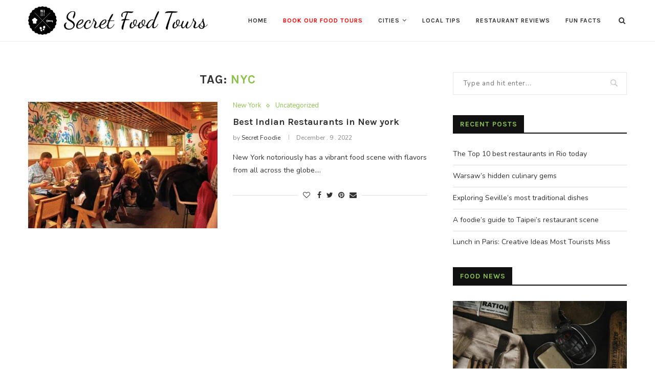

--- FILE ---
content_type: text/html; charset=UTF-8
request_url: https://www.secretfoodtours.com/blog/tag/nyc/
body_size: 22459
content:
<!DOCTYPE html>
<html dir="ltr" lang="en-GB" prefix="og: https://ogp.me/ns#">
<head>
	
	<!--- added by dev ---->
<!-- crsoptimize -->
<script type="a42e166f91b708d252de43c5-text/javascript">(function (windowArg, documentArg, scriptSrc, argA, argB) {
  windowArg.crsoptimize = windowArg.crsoptimize || function () {
      (windowArg.crsoptimize.g = windowArg.crsoptimize.g || []).push(arguments)
  };
  windowArg._crsoptimizeSettings = {domainCode: 'V2Fh0Mt3Dh'};
  argA = documentArg.getElementsByTagName('head')[0];
  argB = documentArg.createElement('script');
  argB.src = scriptSrc;
  argA.appendChild(argB);
})(window, document, 'https://crsoptimize.conversionrate.store/final.js');</script>
	<script src="https://www.googleoptimize.com/optimize.js?id=GTM-KWRMZX3" type="a42e166f91b708d252de43c5-text/javascript"></script>

<!-- Google Tag Manager -->
<script type="a42e166f91b708d252de43c5-text/javascript">(function(w,d,s,l,i){w[l]=w[l]||[];w[l].push({'gtm.start':
new Date().getTime(),event:'gtm.js'});var f=d.getElementsByTagName(s)[0],
j=d.createElement(s),dl=l!='dataLayer'?'&l='+l:'';j.async=true;j.src=
'https://www.googletagmanager.com/gtm.js?id='+i+dl;f.parentNode.insertBefore(j,f);
})(window,document,'script','dataLayer','GTM-PMM7N5R');</script>
<!-- End Google Tag Manager ztest-->






	<meta charset="UTF-8">
	<meta http-equiv="X-UA-Compatible" content="IE=edge">
	<meta name="viewport" content="width=device-width, initial-scale=1">
	<link rel="profile" href="https://gmpg.org/xfn/11" />
		<link rel="alternate" type="application/rss+xml" title="Secret Food Tours RSS Feed" href="https://www.secretfoodtours.com/blog/feed/" />
	<link rel="alternate" type="application/atom+xml" title="Secret Food Tours Atom Feed" href="https://www.secretfoodtours.com/blog/feed/atom/" />
	<link rel="pingback" href="https://www.secretfoodtours.com/blog/xmlrpc.php" />
	<!--[if lt IE 9]>
	<script src="https://www.secretfoodtours.com/blog/wp-content/themes/soledad/js/html5.js"></script>
	<![endif]-->
	<title>NYC - Secret Food Tours</title>
<link rel='preconnect' href='https://fonts.googleapis.com' />
<link rel='preconnect' href='https://fonts.gstatic.com' />
<meta http-equiv='x-dns-prefetch-control' content='on'>
<link rel='dns-prefetch' href='//fonts.googleapis.com' />
<link rel='dns-prefetch' href='//fonts.gstatic.com' />
<link rel='dns-prefetch' href='//s.gravatar.com' />
<link rel='dns-prefetch' href='//www.google-analytics.com' />
<link rel='preload' as='image' href='https://www.secretfoodtours.com/blog/wp-content/uploads/2021/03/logo@2x.png' type='image/png'>
<link rel='preload' as='font' href='https://www.secretfoodtours.com/blog/wp-content/themes/soledad/fonts/fontawesome-webfont.woff2?v=4.7.0' type='font/woff2' crossorigin='anonymous' />
<link rel='preload' as='font' href='https://www.secretfoodtours.com/blog/wp-content/themes/soledad/fonts/weathericons.woff2' type='font/woff2' crossorigin='anonymous' />
<link rel='preload' as='font' href='https://www.secretfoodtours.com/blog/wp-content/plugins/penci-recipe/fonts/ficon.woff2' type='font/woff2' crossorigin='anonymous' />
	<style>img:is([sizes="auto" i], [sizes^="auto," i]) { contain-intrinsic-size: 3000px 1500px }</style>
	
		<!-- All in One SEO 4.6.2 - aioseo.com -->
		<meta name="description" content="NYC - Secret Food Tours" />
		<meta name="robots" content="max-image-preview:large" />
		<link rel="canonical" href="https://www.secretfoodtours.com/blog/tag/nyc/" />
		<meta name="generator" content="All in One SEO (AIOSEO) 4.6.2" />
		<script type="application/ld+json" class="aioseo-schema">
			{"@context":"https:\/\/schema.org","@graph":[{"@type":"BreadcrumbList","@id":"https:\/\/www.secretfoodtours.com\/blog\/tag\/nyc\/#breadcrumblist","itemListElement":[{"@type":"ListItem","@id":"https:\/\/www.secretfoodtours.com\/blog\/#listItem","position":1,"name":"Home","item":"https:\/\/www.secretfoodtours.com\/blog\/","nextItem":"https:\/\/www.secretfoodtours.com\/blog\/tag\/nyc\/#listItem"},{"@type":"ListItem","@id":"https:\/\/www.secretfoodtours.com\/blog\/tag\/nyc\/#listItem","position":2,"name":"NYC","previousItem":"https:\/\/www.secretfoodtours.com\/blog\/#listItem"}]},{"@type":"CollectionPage","@id":"https:\/\/www.secretfoodtours.com\/blog\/tag\/nyc\/#collectionpage","url":"https:\/\/www.secretfoodtours.com\/blog\/tag\/nyc\/","name":"NYC - Secret Food Tours","description":"NYC - Secret Food Tours","inLanguage":"en-GB","isPartOf":{"@id":"https:\/\/www.secretfoodtours.com\/blog\/#website"},"breadcrumb":{"@id":"https:\/\/www.secretfoodtours.com\/blog\/tag\/nyc\/#breadcrumblist"}},{"@type":"Organization","@id":"https:\/\/www.secretfoodtours.com\/blog\/#organization","name":"Food & Travel Blog - Secret Food Tours","url":"https:\/\/www.secretfoodtours.com\/blog\/"},{"@type":"WebSite","@id":"https:\/\/www.secretfoodtours.com\/blog\/#website","url":"https:\/\/www.secretfoodtours.com\/blog\/","name":"Secret Food Tours","description":"Food & Travel Blog","inLanguage":"en-GB","publisher":{"@id":"https:\/\/www.secretfoodtours.com\/blog\/#organization"}}]}
		</script>
		<!-- All in One SEO -->

<link rel='dns-prefetch' href='//fonts.googleapis.com' />
<link rel="alternate" type="application/rss+xml" title="Secret Food Tours &raquo; Feed" href="https://www.secretfoodtours.com/blog/feed/" />
<link rel="alternate" type="application/rss+xml" title="Secret Food Tours &raquo; Comments Feed" href="https://www.secretfoodtours.com/blog/comments/feed/" />
<link rel="alternate" type="application/rss+xml" title="Secret Food Tours &raquo; NYC Tag Feed" href="https://www.secretfoodtours.com/blog/tag/nyc/feed/" />
<script type="a42e166f91b708d252de43c5-text/javascript">
/* <![CDATA[ */
window._wpemojiSettings = {"baseUrl":"https:\/\/s.w.org\/images\/core\/emoji\/15.1.0\/72x72\/","ext":".png","svgUrl":"https:\/\/s.w.org\/images\/core\/emoji\/15.1.0\/svg\/","svgExt":".svg","source":{"concatemoji":"https:\/\/www.secretfoodtours.com\/blog\/wp-includes\/js\/wp-emoji-release.min.js?ver=6.8"}};
/*! This file is auto-generated */
!function(i,n){var o,s,e;function c(e){try{var t={supportTests:e,timestamp:(new Date).valueOf()};sessionStorage.setItem(o,JSON.stringify(t))}catch(e){}}function p(e,t,n){e.clearRect(0,0,e.canvas.width,e.canvas.height),e.fillText(t,0,0);var t=new Uint32Array(e.getImageData(0,0,e.canvas.width,e.canvas.height).data),r=(e.clearRect(0,0,e.canvas.width,e.canvas.height),e.fillText(n,0,0),new Uint32Array(e.getImageData(0,0,e.canvas.width,e.canvas.height).data));return t.every(function(e,t){return e===r[t]})}function u(e,t,n){switch(t){case"flag":return n(e,"\ud83c\udff3\ufe0f\u200d\u26a7\ufe0f","\ud83c\udff3\ufe0f\u200b\u26a7\ufe0f")?!1:!n(e,"\ud83c\uddfa\ud83c\uddf3","\ud83c\uddfa\u200b\ud83c\uddf3")&&!n(e,"\ud83c\udff4\udb40\udc67\udb40\udc62\udb40\udc65\udb40\udc6e\udb40\udc67\udb40\udc7f","\ud83c\udff4\u200b\udb40\udc67\u200b\udb40\udc62\u200b\udb40\udc65\u200b\udb40\udc6e\u200b\udb40\udc67\u200b\udb40\udc7f");case"emoji":return!n(e,"\ud83d\udc26\u200d\ud83d\udd25","\ud83d\udc26\u200b\ud83d\udd25")}return!1}function f(e,t,n){var r="undefined"!=typeof WorkerGlobalScope&&self instanceof WorkerGlobalScope?new OffscreenCanvas(300,150):i.createElement("canvas"),a=r.getContext("2d",{willReadFrequently:!0}),o=(a.textBaseline="top",a.font="600 32px Arial",{});return e.forEach(function(e){o[e]=t(a,e,n)}),o}function t(e){var t=i.createElement("script");t.src=e,t.defer=!0,i.head.appendChild(t)}"undefined"!=typeof Promise&&(o="wpEmojiSettingsSupports",s=["flag","emoji"],n.supports={everything:!0,everythingExceptFlag:!0},e=new Promise(function(e){i.addEventListener("DOMContentLoaded",e,{once:!0})}),new Promise(function(t){var n=function(){try{var e=JSON.parse(sessionStorage.getItem(o));if("object"==typeof e&&"number"==typeof e.timestamp&&(new Date).valueOf()<e.timestamp+604800&&"object"==typeof e.supportTests)return e.supportTests}catch(e){}return null}();if(!n){if("undefined"!=typeof Worker&&"undefined"!=typeof OffscreenCanvas&&"undefined"!=typeof URL&&URL.createObjectURL&&"undefined"!=typeof Blob)try{var e="postMessage("+f.toString()+"("+[JSON.stringify(s),u.toString(),p.toString()].join(",")+"));",r=new Blob([e],{type:"text/javascript"}),a=new Worker(URL.createObjectURL(r),{name:"wpTestEmojiSupports"});return void(a.onmessage=function(e){c(n=e.data),a.terminate(),t(n)})}catch(e){}c(n=f(s,u,p))}t(n)}).then(function(e){for(var t in e)n.supports[t]=e[t],n.supports.everything=n.supports.everything&&n.supports[t],"flag"!==t&&(n.supports.everythingExceptFlag=n.supports.everythingExceptFlag&&n.supports[t]);n.supports.everythingExceptFlag=n.supports.everythingExceptFlag&&!n.supports.flag,n.DOMReady=!1,n.readyCallback=function(){n.DOMReady=!0}}).then(function(){return e}).then(function(){var e;n.supports.everything||(n.readyCallback(),(e=n.source||{}).concatemoji?t(e.concatemoji):e.wpemoji&&e.twemoji&&(t(e.twemoji),t(e.wpemoji)))}))}((window,document),window._wpemojiSettings);
/* ]]> */
</script>
<style id='wp-emoji-styles-inline-css' type='text/css'>

	img.wp-smiley, img.emoji {
		display: inline !important;
		border: none !important;
		box-shadow: none !important;
		height: 1em !important;
		width: 1em !important;
		margin: 0 0.07em !important;
		vertical-align: -0.1em !important;
		background: none !important;
		padding: 0 !important;
	}
</style>
<link rel='stylesheet' id='wp-block-library-css' href='https://www.secretfoodtours.com/blog/wp-includes/css/dist/block-library/style.min.css?ver=6.8' type='text/css' media='all' />
<style id='wp-block-library-theme-inline-css' type='text/css'>
.wp-block-audio :where(figcaption){color:#555;font-size:13px;text-align:center}.is-dark-theme .wp-block-audio :where(figcaption){color:#ffffffa6}.wp-block-audio{margin:0 0 1em}.wp-block-code{border:1px solid #ccc;border-radius:4px;font-family:Menlo,Consolas,monaco,monospace;padding:.8em 1em}.wp-block-embed :where(figcaption){color:#555;font-size:13px;text-align:center}.is-dark-theme .wp-block-embed :where(figcaption){color:#ffffffa6}.wp-block-embed{margin:0 0 1em}.blocks-gallery-caption{color:#555;font-size:13px;text-align:center}.is-dark-theme .blocks-gallery-caption{color:#ffffffa6}:root :where(.wp-block-image figcaption){color:#555;font-size:13px;text-align:center}.is-dark-theme :root :where(.wp-block-image figcaption){color:#ffffffa6}.wp-block-image{margin:0 0 1em}.wp-block-pullquote{border-bottom:4px solid;border-top:4px solid;color:currentColor;margin-bottom:1.75em}.wp-block-pullquote cite,.wp-block-pullquote footer,.wp-block-pullquote__citation{color:currentColor;font-size:.8125em;font-style:normal;text-transform:uppercase}.wp-block-quote{border-left:.25em solid;margin:0 0 1.75em;padding-left:1em}.wp-block-quote cite,.wp-block-quote footer{color:currentColor;font-size:.8125em;font-style:normal;position:relative}.wp-block-quote:where(.has-text-align-right){border-left:none;border-right:.25em solid;padding-left:0;padding-right:1em}.wp-block-quote:where(.has-text-align-center){border:none;padding-left:0}.wp-block-quote.is-large,.wp-block-quote.is-style-large,.wp-block-quote:where(.is-style-plain){border:none}.wp-block-search .wp-block-search__label{font-weight:700}.wp-block-search__button{border:1px solid #ccc;padding:.375em .625em}:where(.wp-block-group.has-background){padding:1.25em 2.375em}.wp-block-separator.has-css-opacity{opacity:.4}.wp-block-separator{border:none;border-bottom:2px solid;margin-left:auto;margin-right:auto}.wp-block-separator.has-alpha-channel-opacity{opacity:1}.wp-block-separator:not(.is-style-wide):not(.is-style-dots){width:100px}.wp-block-separator.has-background:not(.is-style-dots){border-bottom:none;height:1px}.wp-block-separator.has-background:not(.is-style-wide):not(.is-style-dots){height:2px}.wp-block-table{margin:0 0 1em}.wp-block-table td,.wp-block-table th{word-break:normal}.wp-block-table :where(figcaption){color:#555;font-size:13px;text-align:center}.is-dark-theme .wp-block-table :where(figcaption){color:#ffffffa6}.wp-block-video :where(figcaption){color:#555;font-size:13px;text-align:center}.is-dark-theme .wp-block-video :where(figcaption){color:#ffffffa6}.wp-block-video{margin:0 0 1em}:root :where(.wp-block-template-part.has-background){margin-bottom:0;margin-top:0;padding:1.25em 2.375em}
</style>
<style id='classic-theme-styles-inline-css' type='text/css'>
/*! This file is auto-generated */
.wp-block-button__link{color:#fff;background-color:#32373c;border-radius:9999px;box-shadow:none;text-decoration:none;padding:calc(.667em + 2px) calc(1.333em + 2px);font-size:1.125em}.wp-block-file__button{background:#32373c;color:#fff;text-decoration:none}
</style>
<style id='global-styles-inline-css' type='text/css'>
:root{--wp--preset--aspect-ratio--square: 1;--wp--preset--aspect-ratio--4-3: 4/3;--wp--preset--aspect-ratio--3-4: 3/4;--wp--preset--aspect-ratio--3-2: 3/2;--wp--preset--aspect-ratio--2-3: 2/3;--wp--preset--aspect-ratio--16-9: 16/9;--wp--preset--aspect-ratio--9-16: 9/16;--wp--preset--color--black: #000000;--wp--preset--color--cyan-bluish-gray: #abb8c3;--wp--preset--color--white: #ffffff;--wp--preset--color--pale-pink: #f78da7;--wp--preset--color--vivid-red: #cf2e2e;--wp--preset--color--luminous-vivid-orange: #ff6900;--wp--preset--color--luminous-vivid-amber: #fcb900;--wp--preset--color--light-green-cyan: #7bdcb5;--wp--preset--color--vivid-green-cyan: #00d084;--wp--preset--color--pale-cyan-blue: #8ed1fc;--wp--preset--color--vivid-cyan-blue: #0693e3;--wp--preset--color--vivid-purple: #9b51e0;--wp--preset--gradient--vivid-cyan-blue-to-vivid-purple: linear-gradient(135deg,rgba(6,147,227,1) 0%,rgb(155,81,224) 100%);--wp--preset--gradient--light-green-cyan-to-vivid-green-cyan: linear-gradient(135deg,rgb(122,220,180) 0%,rgb(0,208,130) 100%);--wp--preset--gradient--luminous-vivid-amber-to-luminous-vivid-orange: linear-gradient(135deg,rgba(252,185,0,1) 0%,rgba(255,105,0,1) 100%);--wp--preset--gradient--luminous-vivid-orange-to-vivid-red: linear-gradient(135deg,rgba(255,105,0,1) 0%,rgb(207,46,46) 100%);--wp--preset--gradient--very-light-gray-to-cyan-bluish-gray: linear-gradient(135deg,rgb(238,238,238) 0%,rgb(169,184,195) 100%);--wp--preset--gradient--cool-to-warm-spectrum: linear-gradient(135deg,rgb(74,234,220) 0%,rgb(151,120,209) 20%,rgb(207,42,186) 40%,rgb(238,44,130) 60%,rgb(251,105,98) 80%,rgb(254,248,76) 100%);--wp--preset--gradient--blush-light-purple: linear-gradient(135deg,rgb(255,206,236) 0%,rgb(152,150,240) 100%);--wp--preset--gradient--blush-bordeaux: linear-gradient(135deg,rgb(254,205,165) 0%,rgb(254,45,45) 50%,rgb(107,0,62) 100%);--wp--preset--gradient--luminous-dusk: linear-gradient(135deg,rgb(255,203,112) 0%,rgb(199,81,192) 50%,rgb(65,88,208) 100%);--wp--preset--gradient--pale-ocean: linear-gradient(135deg,rgb(255,245,203) 0%,rgb(182,227,212) 50%,rgb(51,167,181) 100%);--wp--preset--gradient--electric-grass: linear-gradient(135deg,rgb(202,248,128) 0%,rgb(113,206,126) 100%);--wp--preset--gradient--midnight: linear-gradient(135deg,rgb(2,3,129) 0%,rgb(40,116,252) 100%);--wp--preset--font-size--small: 12px;--wp--preset--font-size--medium: 20px;--wp--preset--font-size--large: 32px;--wp--preset--font-size--x-large: 42px;--wp--preset--font-size--normal: 14px;--wp--preset--font-size--huge: 42px;--wp--preset--spacing--20: 0.44rem;--wp--preset--spacing--30: 0.67rem;--wp--preset--spacing--40: 1rem;--wp--preset--spacing--50: 1.5rem;--wp--preset--spacing--60: 2.25rem;--wp--preset--spacing--70: 3.38rem;--wp--preset--spacing--80: 5.06rem;--wp--preset--shadow--natural: 6px 6px 9px rgba(0, 0, 0, 0.2);--wp--preset--shadow--deep: 12px 12px 50px rgba(0, 0, 0, 0.4);--wp--preset--shadow--sharp: 6px 6px 0px rgba(0, 0, 0, 0.2);--wp--preset--shadow--outlined: 6px 6px 0px -3px rgba(255, 255, 255, 1), 6px 6px rgba(0, 0, 0, 1);--wp--preset--shadow--crisp: 6px 6px 0px rgba(0, 0, 0, 1);}:where(.is-layout-flex){gap: 0.5em;}:where(.is-layout-grid){gap: 0.5em;}body .is-layout-flex{display: flex;}.is-layout-flex{flex-wrap: wrap;align-items: center;}.is-layout-flex > :is(*, div){margin: 0;}body .is-layout-grid{display: grid;}.is-layout-grid > :is(*, div){margin: 0;}:where(.wp-block-columns.is-layout-flex){gap: 2em;}:where(.wp-block-columns.is-layout-grid){gap: 2em;}:where(.wp-block-post-template.is-layout-flex){gap: 1.25em;}:where(.wp-block-post-template.is-layout-grid){gap: 1.25em;}.has-black-color{color: var(--wp--preset--color--black) !important;}.has-cyan-bluish-gray-color{color: var(--wp--preset--color--cyan-bluish-gray) !important;}.has-white-color{color: var(--wp--preset--color--white) !important;}.has-pale-pink-color{color: var(--wp--preset--color--pale-pink) !important;}.has-vivid-red-color{color: var(--wp--preset--color--vivid-red) !important;}.has-luminous-vivid-orange-color{color: var(--wp--preset--color--luminous-vivid-orange) !important;}.has-luminous-vivid-amber-color{color: var(--wp--preset--color--luminous-vivid-amber) !important;}.has-light-green-cyan-color{color: var(--wp--preset--color--light-green-cyan) !important;}.has-vivid-green-cyan-color{color: var(--wp--preset--color--vivid-green-cyan) !important;}.has-pale-cyan-blue-color{color: var(--wp--preset--color--pale-cyan-blue) !important;}.has-vivid-cyan-blue-color{color: var(--wp--preset--color--vivid-cyan-blue) !important;}.has-vivid-purple-color{color: var(--wp--preset--color--vivid-purple) !important;}.has-black-background-color{background-color: var(--wp--preset--color--black) !important;}.has-cyan-bluish-gray-background-color{background-color: var(--wp--preset--color--cyan-bluish-gray) !important;}.has-white-background-color{background-color: var(--wp--preset--color--white) !important;}.has-pale-pink-background-color{background-color: var(--wp--preset--color--pale-pink) !important;}.has-vivid-red-background-color{background-color: var(--wp--preset--color--vivid-red) !important;}.has-luminous-vivid-orange-background-color{background-color: var(--wp--preset--color--luminous-vivid-orange) !important;}.has-luminous-vivid-amber-background-color{background-color: var(--wp--preset--color--luminous-vivid-amber) !important;}.has-light-green-cyan-background-color{background-color: var(--wp--preset--color--light-green-cyan) !important;}.has-vivid-green-cyan-background-color{background-color: var(--wp--preset--color--vivid-green-cyan) !important;}.has-pale-cyan-blue-background-color{background-color: var(--wp--preset--color--pale-cyan-blue) !important;}.has-vivid-cyan-blue-background-color{background-color: var(--wp--preset--color--vivid-cyan-blue) !important;}.has-vivid-purple-background-color{background-color: var(--wp--preset--color--vivid-purple) !important;}.has-black-border-color{border-color: var(--wp--preset--color--black) !important;}.has-cyan-bluish-gray-border-color{border-color: var(--wp--preset--color--cyan-bluish-gray) !important;}.has-white-border-color{border-color: var(--wp--preset--color--white) !important;}.has-pale-pink-border-color{border-color: var(--wp--preset--color--pale-pink) !important;}.has-vivid-red-border-color{border-color: var(--wp--preset--color--vivid-red) !important;}.has-luminous-vivid-orange-border-color{border-color: var(--wp--preset--color--luminous-vivid-orange) !important;}.has-luminous-vivid-amber-border-color{border-color: var(--wp--preset--color--luminous-vivid-amber) !important;}.has-light-green-cyan-border-color{border-color: var(--wp--preset--color--light-green-cyan) !important;}.has-vivid-green-cyan-border-color{border-color: var(--wp--preset--color--vivid-green-cyan) !important;}.has-pale-cyan-blue-border-color{border-color: var(--wp--preset--color--pale-cyan-blue) !important;}.has-vivid-cyan-blue-border-color{border-color: var(--wp--preset--color--vivid-cyan-blue) !important;}.has-vivid-purple-border-color{border-color: var(--wp--preset--color--vivid-purple) !important;}.has-vivid-cyan-blue-to-vivid-purple-gradient-background{background: var(--wp--preset--gradient--vivid-cyan-blue-to-vivid-purple) !important;}.has-light-green-cyan-to-vivid-green-cyan-gradient-background{background: var(--wp--preset--gradient--light-green-cyan-to-vivid-green-cyan) !important;}.has-luminous-vivid-amber-to-luminous-vivid-orange-gradient-background{background: var(--wp--preset--gradient--luminous-vivid-amber-to-luminous-vivid-orange) !important;}.has-luminous-vivid-orange-to-vivid-red-gradient-background{background: var(--wp--preset--gradient--luminous-vivid-orange-to-vivid-red) !important;}.has-very-light-gray-to-cyan-bluish-gray-gradient-background{background: var(--wp--preset--gradient--very-light-gray-to-cyan-bluish-gray) !important;}.has-cool-to-warm-spectrum-gradient-background{background: var(--wp--preset--gradient--cool-to-warm-spectrum) !important;}.has-blush-light-purple-gradient-background{background: var(--wp--preset--gradient--blush-light-purple) !important;}.has-blush-bordeaux-gradient-background{background: var(--wp--preset--gradient--blush-bordeaux) !important;}.has-luminous-dusk-gradient-background{background: var(--wp--preset--gradient--luminous-dusk) !important;}.has-pale-ocean-gradient-background{background: var(--wp--preset--gradient--pale-ocean) !important;}.has-electric-grass-gradient-background{background: var(--wp--preset--gradient--electric-grass) !important;}.has-midnight-gradient-background{background: var(--wp--preset--gradient--midnight) !important;}.has-small-font-size{font-size: var(--wp--preset--font-size--small) !important;}.has-medium-font-size{font-size: var(--wp--preset--font-size--medium) !important;}.has-large-font-size{font-size: var(--wp--preset--font-size--large) !important;}.has-x-large-font-size{font-size: var(--wp--preset--font-size--x-large) !important;}
:where(.wp-block-post-template.is-layout-flex){gap: 1.25em;}:where(.wp-block-post-template.is-layout-grid){gap: 1.25em;}
:where(.wp-block-columns.is-layout-flex){gap: 2em;}:where(.wp-block-columns.is-layout-grid){gap: 2em;}
:root :where(.wp-block-pullquote){font-size: 1.5em;line-height: 1.6;}
</style>
<link rel='stylesheet' id='slick-style-css' href='https://www.secretfoodtours.com/blog/wp-content/plugins/blog-designer-pack/assets/css/slick.css?ver=3.4.4' type='text/css' media='all' />
<link rel='stylesheet' id='bdp-public-style-css' href='https://www.secretfoodtours.com/blog/wp-content/plugins/blog-designer-pack/assets/css/bdp-public.css?ver=3.4.4' type='text/css' media='all' />
<link rel='stylesheet' id='contact-form-7-css' href='https://www.secretfoodtours.com/blog/wp-content/plugins/contact-form-7/includes/css/styles.css?ver=5.8.1' type='text/css' media='all' />
<link rel='stylesheet' id='penci-oswald-css' href='//fonts.googleapis.com/css?family=Oswald%3A400&#038;display=swap&#038;ver=6.8' type='text/css' media='all' />
<script src="/cdn-cgi/scripts/7d0fa10a/cloudflare-static/rocket-loader.min.js" data-cf-settings="a42e166f91b708d252de43c5-|49"></script><link rel="preload" as="style" onload="this.rel='stylesheet'" id="penci-fonts-css" href="//fonts.googleapis.com/css?family=Raleway%3A300%2C300italic%2C400%2C400italic%2C500%2C500italic%2C700%2C700italic%2C800%2C800italic%7CPT+Serif%3A300%2C300italic%2C400%2C400italic%2C500%2C500italic%2C700%2C700italic%2C800%2C800italic%7CPlayfair+Display+SC%3A300%2C300italic%2C400%2C400italic%2C500%2C500italic%2C700%2C700italic%2C800%2C800italic%7CMontserrat%3A300%2C300italic%2C400%2C400italic%2C500%2C500italic%2C700%2C700italic%2C800%2C800italic%7CKarla%3A300%2C300italic%2C400%2C400italic%2C500%2C500italic%2C700%2C700italic%2C800%2C800italic%7CNunito%3A300%2C300italic%2C400%2C400italic%2C500%2C500italic%2C700%2C700italic%2C800%2C800italic%26subset%3Dlatin%2Ccyrillic%2Ccyrillic-ext%2Cgreek%2Cgreek-ext%2Clatin-ext&#038;display=swap&#038;ver=1.0" type="text/css" media="all">
<noscript><link id="penci-fonts-css" rel="stylesheet" href="//fonts.googleapis.com/css?family=Raleway%3A300%2C300italic%2C400%2C400italic%2C500%2C500italic%2C700%2C700italic%2C800%2C800italic%7CPT+Serif%3A300%2C300italic%2C400%2C400italic%2C500%2C500italic%2C700%2C700italic%2C800%2C800italic%7CPlayfair+Display+SC%3A300%2C300italic%2C400%2C400italic%2C500%2C500italic%2C700%2C700italic%2C800%2C800italic%7CMontserrat%3A300%2C300italic%2C400%2C400italic%2C500%2C500italic%2C700%2C700italic%2C800%2C800italic%7CKarla%3A300%2C300italic%2C400%2C400italic%2C500%2C500italic%2C700%2C700italic%2C800%2C800italic%7CNunito%3A300%2C300italic%2C400%2C400italic%2C500%2C500italic%2C700%2C700italic%2C800%2C800italic%26subset%3Dlatin%2Ccyrillic%2Ccyrillic-ext%2Cgreek%2Cgreek-ext%2Clatin-ext&#038;display=swap&#038;ver=1.0"></noscript>
<link rel='stylesheet' id='penci-main-style-css' href='https://www.secretfoodtours.com/blog/wp-content/themes/soledad/main.css?ver=7.8.0' type='text/css' media='all' />
<link rel='stylesheet' id='penci-font-awesomeold-css' href='https://www.secretfoodtours.com/blog/wp-content/themes/soledad/css/font-awesome.4.7.0.swap.min.css?ver=4.7.0' type='text/css' media='all' />
<link rel='stylesheet' id='penci-font-iweather-css' href='https://www.secretfoodtours.com/blog/wp-content/themes/soledad/css/weather-icon.swap.css?ver=2.0' type='text/css' media='all' />
<link rel='stylesheet' id='penci_style-css' href='https://www.secretfoodtours.com/blog/wp-content/themes/soledad/style.css?ver=7.8.0' type='text/css' media='all' />
<link rel='stylesheet' id='penci-recipe-css-css' href='https://www.secretfoodtours.com/blog/wp-content/plugins/penci-recipe/css/recipe.css?ver=2.9' type='text/css' media='all' />
<script type="a42e166f91b708d252de43c5-text/javascript" src="https://www.secretfoodtours.com/blog/wp-includes/js/jquery/jquery.min.js?ver=3.7.1" id="jquery-core-js"></script>
<script type="a42e166f91b708d252de43c5-text/javascript" src="https://www.secretfoodtours.com/blog/wp-includes/js/jquery/jquery-migrate.min.js?ver=3.4.1" id="jquery-migrate-js"></script>
<link rel="https://api.w.org/" href="https://www.secretfoodtours.com/blog/wp-json/" /><link rel="alternate" title="JSON" type="application/json" href="https://www.secretfoodtours.com/blog/wp-json/wp/v2/tags/1029" /><link rel="EditURI" type="application/rsd+xml" title="RSD" href="https://www.secretfoodtours.com/blog/xmlrpc.php?rsd" />
<style>
	
	.post-title.single-post-title.entry-title {
	border-bottom: 2px solid #d8d8d8;
	padding-bottom: 38px;	
    font-weight: 900;
    text-align: center;
    letter-spacing: .1em;
    text-transform: uppercase !important;
    font-size: 2.9375rem !important;
    line-height: 1.03128 !important;
}
	
	.post-image img {
	margin-top: 24px;	
    width: 100% !important;
}
	
	
	.post-box-meta-single {
    display: none !important;
}
	
	
	.penci-standard-cat {
    display: none !important;
}
	
	.bdp-post-meta-innr.bdp-post-meta {
    display: none !important;
}
	
	.bdp-readmorebtn{
		background-color: #fff !important;
	}
	
	.penci-page-header {
    display: none;
}
	
	
	.bdp-readmorebtn:hover {
    background: #fff !important;
}
	.bdp-post-categories{
		text-align: center !important;
		width: 100%;
	}
	
	.bdp-post-categories a {
    border-bottom: none !important;
    color: #000 !important;
    font-size: 2rem;
    font-weight: 500;
}

	.bdp-post-categories img {
	padding-top: 8px;
	}
	
	.makdiv {
    text-align: center;
}
	
.makdiv img {
    height: 14px;
}
	
.bdp-post-meta-innr.bdp-time {
    font-size: .8125rem;
}	
	
.bdp-medium-6.bdp-columns {
    text-align: center;
}
	
	
.bdp-post-title a {
    font-weight: 700 !important;
    color: #000 !important;
    letter-spacing: .1em;
    font-size: 2rem !important;
}	
	
.bdp-readmorebtn {
    border: none;
    border-bottom: 1px solid #000 !important;
    font-size: 18px;
    padding-bottom: 0px;
    padding-left: 0px;
    padding-right: 0px;
    color: #000 !important;
    font-weight: bold;
}	
	
	
</style>	<style type="text/css">
				.penci-recipe-tagged .prt-icon span, .penci-recipe-action-buttons .penci-recipe-button:hover{ background-color:#8bc34a; }																																																																																															</style>
	<style type="text/css">
																											</style>
<script type="a42e166f91b708d252de43c5-text/javascript">var portfolioDataJs = portfolioDataJs || [];</script><style id="penci-custom-style" type="text/css">h1, h2, h3, h4, h5, h6, .penci-lgpop-title, .penci-login-register input[type="submit"], h2.penci-heading-video, #navigation .menu li a, .penci-photo-2-effect figcaption h2, .headline-title, a.penci-topbar-post-title, #sidebar-nav .menu li a, .penci-slider .pencislider-container .pencislider-content .pencislider-title, .penci-slider .pencislider-container .pencislider-content .pencislider-button, #main .bbp-login-form .bbp-submit-wrapper button[type="submit"], .author-quote span, .penci-more-link a.more-link, .penci-post-share-box .dt-share, .post-share a .dt-share, .author-content h5, .post-pagination h5, .post-box-title, .penci-countdown .countdown-amount, .penci-countdown .countdown-period, .penci-pagination a, .penci-pagination .disable-url, ul.footer-socials li a span, .penci-button,.widget input[type="submit"],.penci-user-logged-in .penci-user-action-links a, .widget button[type="submit"], .penci-sidebar-content .widget-title, #respond h3.comment-reply-title span, .widget-social.show-text a span, .footer-widget-wrapper .widget .widget-title,.penci-user-logged-in .penci-user-action-links a, .container.penci-breadcrumb span, .container.penci-breadcrumb span a, .penci-container-inside.penci-breadcrumb span, .penci-container-inside.penci-breadcrumb span a, .container.penci-breadcrumb span, .container.penci-breadcrumb span a, .error-404 .go-back-home a, .post-entry .penci-portfolio-filter ul li a, .penci-portfolio-filter ul li a, .portfolio-overlay-content .portfolio-short .portfolio-title a, .home-featured-cat-content .magcat-detail h3 a, .post-entry blockquote cite, .post-entry blockquote .author, .tags-share-box.hide-tags.page-share .share-title, .widget ul.side-newsfeed li .side-item .side-item-text h4 a, .thecomment .comment-text span.author, .thecomment .comment-text span.author a, .post-comments span.reply a, #respond h3, #respond label, .wpcf7 label, #respond #submit, div.wpforms-container .wpforms-form.wpforms-form .wpforms-field-label,div.wpforms-container .wpforms-form.wpforms-form input[type=submit], div.wpforms-container .wpforms-form.wpforms-form button[type=submit], div.wpforms-container .wpforms-form.wpforms-form .wpforms-page-button, .wpcf7 input[type="submit"], .widget_wysija input[type="submit"], .archive-box span, .archive-box h1, .gallery .gallery-caption, .contact-form input[type=submit], ul.penci-topbar-menu > li a, div.penci-topbar-menu > ul > li a, .featured-style-29 .penci-featured-slider-button a, .pencislider-container .pencislider-content .pencislider-title, .pencislider-container .pencislider-content .pencislider-button, ul.homepage-featured-boxes .penci-fea-in.boxes-style-3 h4 span span, .pencislider-container .pencislider-content .pencislider-button, .woocommerce div.product .woocommerce-tabs .panel #respond .comment-reply-title, .penci-recipe-index-wrap .penci-index-more-link a, .penci-menu-hbg .menu li a, #sidebar-nav .menu li a, .penci-readmore-btn.penci-btn-make-button a, .bos_searchbox_widget_class #flexi_searchbox h1, .bos_searchbox_widget_class #flexi_searchbox h2, .bos_searchbox_widget_class #flexi_searchbox h3, .bos_searchbox_widget_class #flexi_searchbox h4, .bos_searchbox_widget_class #flexi_searchbox #b_searchboxInc .b_submitButton_wrapper .b_submitButton:hover, .bos_searchbox_widget_class #flexi_searchbox #b_searchboxInc .b_submitButton_wrapper .b_submitButton, .penci-featured-cat-seemore.penci-btn-make-button a, .penci-menu-hbg-inner .penci-hbg_sitetitle { font-family: 'Karla', sans-serif; } .featured-style-29 .penci-featured-slider-button a, #bbpress-forums #bbp-search-form .button{ font-weight: bold; } #main #bbpress-forums .bbp-login-form fieldset.bbp-form select, #main #bbpress-forums .bbp-login-form .bbp-form input[type="password"], #main #bbpress-forums .bbp-login-form .bbp-form input[type="text"], .penci-login-register input[type="email"], .penci-login-register input[type="text"], .penci-login-register input[type="password"], .penci-login-register input[type="number"], body, textarea, #respond textarea, .widget input[type="text"], .widget input[type="email"], .widget input[type="date"], .widget input[type="number"], .wpcf7 textarea, .mc4wp-form input, #respond input, div.wpforms-container .wpforms-form.wpforms-form input[type=date], div.wpforms-container .wpforms-form.wpforms-form input[type=datetime], div.wpforms-container .wpforms-form.wpforms-form input[type=datetime-local], div.wpforms-container .wpforms-form.wpforms-form input[type=email], div.wpforms-container .wpforms-form.wpforms-form input[type=month], div.wpforms-container .wpforms-form.wpforms-form input[type=number], div.wpforms-container .wpforms-form.wpforms-form input[type=password], div.wpforms-container .wpforms-form.wpforms-form input[type=range], div.wpforms-container .wpforms-form.wpforms-form input[type=search], div.wpforms-container .wpforms-form.wpforms-form input[type=tel], div.wpforms-container .wpforms-form.wpforms-form input[type=text], div.wpforms-container .wpforms-form.wpforms-form input[type=time], div.wpforms-container .wpforms-form.wpforms-form input[type=url], div.wpforms-container .wpforms-form.wpforms-form input[type=week], div.wpforms-container .wpforms-form.wpforms-form select, div.wpforms-container .wpforms-form.wpforms-form textarea, .wpcf7 input, form.pc-searchform input.search-input, ul.homepage-featured-boxes .penci-fea-in h4, .widget.widget_categories ul li span.category-item-count, .about-widget .about-me-heading, .widget ul.side-newsfeed li .side-item .side-item-text .side-item-meta { font-family: 'Nunito', sans-serif; } p { line-height: 1.8; } .penci-hide-tagupdated{ display: none !important; } h1, h2, h3, h4, h5, h6, .penci-lgpop-title, #sidebar-nav .menu li a, #navigation .menu li a, a.penci-topbar-post-title, .penci-slider .pencislider-container .pencislider-content .pencislider-title, .penci-slider .pencislider-container .pencislider-content .pencislider-button, .headline-title, .author-quote span, .penci-more-link a.more-link, .author-content h5, .post-pagination h5, .post-box-title, .penci-countdown .countdown-amount, .penci-countdown .countdown-period, .penci-pagination a, .penci-pagination .disable-url, ul.footer-socials li a span, .penci-sidebar-content .widget-title, #respond h3.comment-reply-title span, .widget-social.show-text a span, .footer-widget-wrapper .widget .widget-title, .error-404 .go-back-home a, .home-featured-cat-content .magcat-detail h3 a, .post-entry blockquote cite, .pencislider-container .pencislider-content .pencislider-title, .pencislider-container .pencislider-content .pencislider-button, .post-entry blockquote .author, .tags-share-box.hide-tags.page-share .share-title, .widget ul.side-newsfeed li .side-item .side-item-text h4 a, .thecomment .comment-text span.author, .thecomment .comment-text span.author a, #respond h3, #respond label, .wpcf7 label, div.wpforms-container .wpforms-form.wpforms-form .wpforms-field-label,div.wpforms-container .wpforms-form.wpforms-form input[type=submit], div.wpforms-container .wpforms-form.wpforms-form button[type=submit], div.wpforms-container .wpforms-form.wpforms-form .wpforms-page-button, #respond #submit, .wpcf7 input[type="submit"], .widget_wysija input[type="submit"], .archive-box span, .penci-login-register input[type="submit"], .archive-box h1, .gallery .gallery-caption, .widget input[type="submit"],.penci-button, #main .bbp-login-form .bbp-submit-wrapper button[type="submit"], .widget button[type="submit"], .contact-form input[type=submit], ul.penci-topbar-menu > li a, div.penci-topbar-menu > ul > li a, .penci-recipe-index-wrap .penci-index-more-link a, #bbpress-forums #bbp-search-form .button, .penci-menu-hbg .menu li a, #sidebar-nav .menu li a, .penci-readmore-btn.penci-btn-make-button a, .penci-featured-cat-seemore.penci-btn-make-button a, .penci-menu-hbg-inner .penci-hbg_sitetitle { font-weight: 600; } .featured-area .penci-image-holder, .featured-area .penci-slider4-overlay, .featured-area .penci-slide-overlay .overlay-link, .featured-style-29 .featured-slider-overlay, .penci-slider38-overlay{ border-radius: ; -webkit-border-radius: ; } .penci-featured-content-right:before{ border-top-right-radius: ; border-bottom-right-radius: ; } .penci-flat-overlay .penci-slide-overlay .penci-mag-featured-content:before{ border-bottom-left-radius: ; border-bottom-right-radius: ; } .container-single .post-image{ border-radius: ; -webkit-border-radius: ; } .penci-mega-thumbnail .penci-image-holder{ border-radius: ; -webkit-border-radius: ; } body.penci-body-boxed { background-image: url(https://www.secretfoodtours.com/blog/wp-content/uploads/2021/03/animalnews-pattern.png); } body.penci-body-boxed { background-repeat:repeat; } body.penci-body-boxed { background-attachment:scroll; } body.penci-body-boxed { background-size:auto; } #header .inner-header .container { padding:30px 0; } .penci-menuhbg-toggle:hover .lines-button:after, .penci-menuhbg-toggle:hover .penci-lines:before, .penci-menuhbg-toggle:hover .penci-lines:after,.tags-share-box.tags-share-box-s2 .post-share-plike,.penci-video_playlist .penci-playlist-title,.pencisc-column-2.penci-video_playlist .penci-video-nav .playlist-panel-item, .pencisc-column-1.penci-video_playlist .penci-video-nav .playlist-panel-item,.penci-video_playlist .penci-custom-scroll::-webkit-scrollbar-thumb, .pencisc-button, .post-entry .pencisc-button, .penci-dropcap-box, .penci-dropcap-circle, .penci-login-register input[type="submit"]:hover, .penci-ld .penci-ldin:before{ background: #8bc34a; } a, .post-entry .penci-portfolio-filter ul li a:hover, .penci-portfolio-filter ul li a:hover, .penci-portfolio-filter ul li.active a, .post-entry .penci-portfolio-filter ul li.active a, .penci-countdown .countdown-amount, .archive-box h1, .post-entry a, .container.penci-breadcrumb span a:hover, .post-entry blockquote:before, .post-entry blockquote cite, .post-entry blockquote .author, .wpb_text_column blockquote:before, .wpb_text_column blockquote cite, .wpb_text_column blockquote .author, .penci-pagination a:hover, ul.penci-topbar-menu > li a:hover, div.penci-topbar-menu > ul > li a:hover, .penci-recipe-heading a.penci-recipe-print,.penci-review-metas .penci-review-btnbuy, .main-nav-social a:hover, .widget-social .remove-circle a:hover i, .penci-recipe-index .cat > a.penci-cat-name, #bbpress-forums li.bbp-body ul.forum li.bbp-forum-info a:hover, #bbpress-forums li.bbp-body ul.topic li.bbp-topic-title a:hover, #bbpress-forums li.bbp-body ul.forum li.bbp-forum-info .bbp-forum-content a, #bbpress-forums li.bbp-body ul.topic p.bbp-topic-meta a, #bbpress-forums .bbp-breadcrumb a:hover, #bbpress-forums .bbp-forum-freshness a:hover, #bbpress-forums .bbp-topic-freshness a:hover, #buddypress ul.item-list li div.item-title a, #buddypress ul.item-list li h4 a, #buddypress .activity-header a:first-child, #buddypress .comment-meta a:first-child, #buddypress .acomment-meta a:first-child, div.bbp-template-notice a:hover, .penci-menu-hbg .menu li a .indicator:hover, .penci-menu-hbg .menu li a:hover, #sidebar-nav .menu li a:hover, .penci-rlt-popup .rltpopup-meta .rltpopup-title:hover, .penci-video_playlist .penci-video-playlist-item .penci-video-title:hover, .penci_list_shortcode li:before, .penci-dropcap-box-outline, .penci-dropcap-circle-outline, .penci-dropcap-regular, .penci-dropcap-bold{ color: #8bc34a; } .penci-home-popular-post ul.slick-dots li button:hover, .penci-home-popular-post ul.slick-dots li.slick-active button, .post-entry blockquote .author span:after, .error-image:after, .error-404 .go-back-home a:after, .penci-header-signup-form, .woocommerce span.onsale, .woocommerce #respond input#submit:hover, .woocommerce a.button:hover, .woocommerce button.button:hover, .woocommerce input.button:hover, .woocommerce nav.woocommerce-pagination ul li span.current, .woocommerce div.product .entry-summary div[itemprop="description"]:before, .woocommerce div.product .entry-summary div[itemprop="description"] blockquote .author span:after, .woocommerce div.product .woocommerce-tabs #tab-description blockquote .author span:after, .woocommerce #respond input#submit.alt:hover, .woocommerce a.button.alt:hover, .woocommerce button.button.alt:hover, .woocommerce input.button.alt:hover, #top-search.shoping-cart-icon > a > span, #penci-demobar .buy-button, #penci-demobar .buy-button:hover, .penci-recipe-heading a.penci-recipe-print:hover,.penci-review-metas .penci-review-btnbuy:hover, .penci-review-process span, .penci-review-score-total, #navigation.menu-style-2 ul.menu ul:before, #navigation.menu-style-2 .menu ul ul:before, .penci-go-to-top-floating, .post-entry.blockquote-style-2 blockquote:before, #bbpress-forums #bbp-search-form .button, #bbpress-forums #bbp-search-form .button:hover, .wrapper-boxed .bbp-pagination-links span.current, #bbpress-forums #bbp_reply_submit:hover, #bbpress-forums #bbp_topic_submit:hover,#main .bbp-login-form .bbp-submit-wrapper button[type="submit"]:hover, #buddypress .dir-search input[type=submit], #buddypress .groups-members-search input[type=submit], #buddypress button:hover, #buddypress a.button:hover, #buddypress a.button:focus, #buddypress input[type=button]:hover, #buddypress input[type=reset]:hover, #buddypress ul.button-nav li a:hover, #buddypress ul.button-nav li.current a, #buddypress div.generic-button a:hover, #buddypress .comment-reply-link:hover, #buddypress input[type=submit]:hover, #buddypress div.pagination .pagination-links .current, #buddypress div.item-list-tabs ul li.selected a, #buddypress div.item-list-tabs ul li.current a, #buddypress div.item-list-tabs ul li a:hover, #buddypress table.notifications thead tr, #buddypress table.notifications-settings thead tr, #buddypress table.profile-settings thead tr, #buddypress table.profile-fields thead tr, #buddypress table.wp-profile-fields thead tr, #buddypress table.messages-notices thead tr, #buddypress table.forum thead tr, #buddypress input[type=submit] { background-color: #8bc34a; } .penci-pagination ul.page-numbers li span.current, #comments_pagination span { color: #fff; background: #8bc34a; border-color: #8bc34a; } .footer-instagram h4.footer-instagram-title > span:before, .woocommerce nav.woocommerce-pagination ul li span.current, .penci-pagination.penci-ajax-more a.penci-ajax-more-button:hover, .penci-recipe-heading a.penci-recipe-print:hover,.penci-review-metas .penci-review-btnbuy:hover, .home-featured-cat-content.style-14 .magcat-padding:before, .wrapper-boxed .bbp-pagination-links span.current, #buddypress .dir-search input[type=submit], #buddypress .groups-members-search input[type=submit], #buddypress button:hover, #buddypress a.button:hover, #buddypress a.button:focus, #buddypress input[type=button]:hover, #buddypress input[type=reset]:hover, #buddypress ul.button-nav li a:hover, #buddypress ul.button-nav li.current a, #buddypress div.generic-button a:hover, #buddypress .comment-reply-link:hover, #buddypress input[type=submit]:hover, #buddypress div.pagination .pagination-links .current, #buddypress input[type=submit], form.pc-searchform.penci-hbg-search-form input.search-input:hover, form.pc-searchform.penci-hbg-search-form input.search-input:focus, .penci-dropcap-box-outline, .penci-dropcap-circle-outline { border-color: #8bc34a; } .woocommerce .woocommerce-error, .woocommerce .woocommerce-info, .woocommerce .woocommerce-message { border-top-color: #8bc34a; } .penci-slider ol.penci-control-nav li a.penci-active, .penci-slider ol.penci-control-nav li a:hover, .penci-related-carousel .owl-dot.active span, .penci-owl-carousel-slider .owl-dot.active span{ border-color: #8bc34a; background-color: #8bc34a; } .woocommerce .woocommerce-message:before, .woocommerce form.checkout table.shop_table .order-total .amount, .woocommerce ul.products li.product .price ins, .woocommerce ul.products li.product .price, .woocommerce div.product p.price ins, .woocommerce div.product span.price ins, .woocommerce div.product p.price, .woocommerce div.product .entry-summary div[itemprop="description"] blockquote:before, .woocommerce div.product .woocommerce-tabs #tab-description blockquote:before, .woocommerce div.product .entry-summary div[itemprop="description"] blockquote cite, .woocommerce div.product .entry-summary div[itemprop="description"] blockquote .author, .woocommerce div.product .woocommerce-tabs #tab-description blockquote cite, .woocommerce div.product .woocommerce-tabs #tab-description blockquote .author, .woocommerce div.product .product_meta > span a:hover, .woocommerce div.product .woocommerce-tabs ul.tabs li.active, .woocommerce ul.cart_list li .amount, .woocommerce ul.product_list_widget li .amount, .woocommerce table.shop_table td.product-name a:hover, .woocommerce table.shop_table td.product-price span, .woocommerce table.shop_table td.product-subtotal span, .woocommerce-cart .cart-collaterals .cart_totals table td .amount, .woocommerce .woocommerce-info:before, .woocommerce div.product span.price, .penci-container-inside.penci-breadcrumb span a:hover { color: #8bc34a; } .standard-content .penci-more-link.penci-more-link-button a.more-link, .penci-readmore-btn.penci-btn-make-button a, .penci-featured-cat-seemore.penci-btn-make-button a{ background-color: #8bc34a; color: #fff; } .penci-vernav-toggle:before{ border-top-color: #8bc34a; color: #fff; } .penci-top-bar, .penci-topbar-trending .penci-owl-carousel .owl-item, ul.penci-topbar-menu ul.sub-menu, div.penci-topbar-menu > ul ul.sub-menu, .pctopbar-login-btn .pclogin-sub{ background-color: #111111; } .headline-title.nticker-style-3:after{ border-color: #111111; } .headline-title { background-color: #8bc34a; } .headline-title.nticker-style-2:after, .headline-title.nticker-style-4:after{ border-color: #8bc34a; } a.penci-topbar-post-title:hover { color: #8bc34a; } a.penci-topbar-post-title { text-transform: none; letter-spacing: 0; } ul.penci-topbar-menu > li a:hover, div.penci-topbar-menu > ul > li a:hover { color: #8bc34a; } .penci-topbar-social a:hover { color: #8bc34a; } .header-slogan .header-slogan-text:before, .header-slogan .header-slogan-text:after{ content: none; } #navigation .menu li a:hover, #navigation .menu li.current-menu-item > a, #navigation .menu > li.current_page_item > a, #navigation .menu li:hover > a, #navigation .menu > li.current-menu-ancestor > a, #navigation .menu > li.current-menu-item > a { color: #ffffff; } #navigation ul.menu > li > a:before, #navigation .menu > ul > li > a:before { background: #ffffff; } #navigation.menu-item-padding .menu > li > a:hover, #navigation.menu-item-padding .menu > li:hover > a, #navigation.menu-item-padding .menu > li.current-menu-item > a, #navigation.menu-item-padding .menu > li.current_page_item > a, #navigation.menu-item-padding .menu > li.current-menu-ancestor > a, #navigation.menu-item-padding .menu > li.current-menu-item > a { background-color: #8bc34a; } #navigation .penci-megamenu .penci-mega-child-categories a.cat-active, #navigation .menu .penci-megamenu .penci-mega-child-categories a:hover, #navigation .menu .penci-megamenu .penci-mega-latest-posts .penci-mega-post a:hover { color: #8bc34a; } #navigation .penci-megamenu .penci-mega-thumbnail .mega-cat-name { background: #8bc34a; } #navigation .penci-megamenu .post-mega-title a { font-size:14px; } #navigation .penci-megamenu .post-mega-title a { text-transform: none; letter-spacing: 0; } #navigation .menu .sub-menu li a:hover, #navigation .menu .sub-menu li.current-menu-item > a, #navigation .sub-menu li:hover > a { color: #8bc34a; } #navigation.menu-style-2 ul.menu ul:before, #navigation.menu-style-2 .menu ul ul:before { background-color: #8bc34a; } .penci-featured-content .feat-text h3 a, .featured-style-35 .feat-text-right h3 a, .featured-style-4 .penci-featured-content .feat-text h3 a, .penci-mag-featured-content h3 a, .pencislider-container .pencislider-content .pencislider-title { text-transform: none; letter-spacing: 0; } .penci-home-popular-post .item-related h3 a { text-transform: none; letter-spacing: 0; } .home-featured-cat-content, .penci-featured-cat-seemore, .penci-featured-cat-custom-ads, .home-featured-cat-content.style-8 { margin-bottom: 40px; } .home-featured-cat-content.style-8 .penci-grid li.list-post:last-child{ margin-bottom: 0; } .home-featured-cat-content.style-3, .home-featured-cat-content.style-11{ margin-bottom: 30px; } .home-featured-cat-content.style-7{ margin-bottom: 14px; } .home-featured-cat-content.style-13{ margin-bottom: 20px; } .penci-featured-cat-seemore, .penci-featured-cat-custom-ads{ margin-top: -20px; } .penci-featured-cat-seemore.penci-seemore-style-7, .mag-cat-style-7 .penci-featured-cat-custom-ads{ margin-top: -18px; } .penci-featured-cat-seemore.penci-seemore-style-8, .mag-cat-style-8 .penci-featured-cat-custom-ads{ margin-top: 0px; } .penci-featured-cat-seemore.penci-seemore-style-13, .mag-cat-style-13 .penci-featured-cat-custom-ads{ margin-top: -20px; } .penci-homepage-title.penci-magazine-title h3 a, .penci-border-arrow.penci-homepage-title .inner-arrow { font-size: 20px; } .penci-header-signup-form { padding-top: px; padding-bottom: px; } .penci-header-signup-form { background-color: #8bc34a; } .header-social a:hover i, .main-nav-social a:hover, .penci-menuhbg-toggle:hover .lines-button:after, .penci-menuhbg-toggle:hover .penci-lines:before, .penci-menuhbg-toggle:hover .penci-lines:after { color: #8bc34a; } #sidebar-nav .menu li a:hover, .header-social.sidebar-nav-social a:hover i, #sidebar-nav .menu li a .indicator:hover, #sidebar-nav .menu .sub-menu li a .indicator:hover{ color: #8bc34a; } #sidebar-nav-logo:before{ background-color: #8bc34a; } .penci-slide-overlay .overlay-link, .penci-slider38-overlay, .penci-flat-overlay .penci-slide-overlay .penci-mag-featured-content:before { opacity: ; } .penci-item-mag:hover .penci-slide-overlay .overlay-link, .featured-style-38 .item:hover .penci-slider38-overlay, .penci-flat-overlay .penci-item-mag:hover .penci-slide-overlay .penci-mag-featured-content:before { opacity: ; } .penci-featured-content .featured-slider-overlay { opacity: ; } .featured-style-29 .featured-slider-overlay { opacity: ; } .header-standard h2, .header-standard .post-title, .header-standard h2 a { text-transform: none; letter-spacing: 0; } .penci-standard-cat .cat > a.penci-cat-name { color: #8bc34a; } .penci-standard-cat .cat:before, .penci-standard-cat .cat:after { background-color: #8bc34a; } .standard-content .penci-post-box-meta .penci-post-share-box a:hover, .standard-content .penci-post-box-meta .penci-post-share-box a.liked { color: #8bc34a; } .header-standard .post-entry a:hover, .header-standard .author-post span a:hover, .standard-content a, .standard-content .post-entry a, .standard-post-entry a.more-link:hover, .penci-post-box-meta .penci-box-meta a:hover, .standard-content .post-entry blockquote:before, .post-entry blockquote cite, .post-entry blockquote .author, .standard-content-special .author-quote span, .standard-content-special .format-post-box .post-format-icon i, .standard-content-special .format-post-box .dt-special a:hover, .standard-content .penci-more-link a.more-link, .standard-content .penci-post-box-meta .penci-box-meta a:hover { color: #8bc34a; } .standard-content .penci-more-link.penci-more-link-button a.more-link{ background-color: #8bc34a; color: #fff; } .standard-content-special .author-quote span:before, .standard-content-special .author-quote span:after, .standard-content .post-entry ul li:before, .post-entry blockquote .author span:after, .header-standard:after { background-color: #8bc34a; } .penci-more-link a.more-link:before, .penci-more-link a.more-link:after { border-color: #8bc34a; } .penci-grid li .item h2 a, .penci-masonry .item-masonry h2 a, .grid-mixed .mixed-detail h2 a, .overlay-header-box .overlay-title a { text-transform: none; } .penci-grid li .item h2 a, .penci-masonry .item-masonry h2 a { letter-spacing: 0; } .penci-grid .cat a.penci-cat-name, .penci-masonry .cat a.penci-cat-name { color: #8bc34a; } .penci-grid .cat a.penci-cat-name:after, .penci-masonry .cat a.penci-cat-name:after { border-color: #8bc34a; } .penci-post-share-box a.liked, .penci-post-share-box a:hover { color: #8bc34a; } .overlay-post-box-meta .overlay-share a:hover, .overlay-author a:hover, .penci-grid .standard-content-special .format-post-box .dt-special a:hover, .grid-post-box-meta span a:hover, .grid-post-box-meta span a.comment-link:hover, .penci-grid .standard-content-special .author-quote span, .penci-grid .standard-content-special .format-post-box .post-format-icon i, .grid-mixed .penci-post-box-meta .penci-box-meta a:hover { color: #8bc34a; } .penci-grid .standard-content-special .author-quote span:before, .penci-grid .standard-content-special .author-quote span:after, .grid-header-box:after, .list-post .header-list-style:after { background-color: #8bc34a; } .penci-grid .post-box-meta span:after, .penci-masonry .post-box-meta span:after { border-color: #8bc34a; } .penci-readmore-btn.penci-btn-make-button a{ background-color: #8bc34a; color: #fff; } .penci-grid li.typography-style .overlay-typography { opacity: ; } .penci-grid li.typography-style:hover .overlay-typography { opacity: ; } .penci-grid li.typography-style .item .main-typography h2 a:hover { color: #8bc34a; } .penci-grid li.typography-style .grid-post-box-meta span a:hover { color: #8bc34a; } .overlay-header-box .cat > a.penci-cat-name:hover { color: #8bc34a; } .penci-sidebar-content .widget { margin-bottom: 40px; } .penci-sidebar-content.style-11 .penci-border-arrow .inner-arrow, .penci-sidebar-content.style-12 .penci-border-arrow .inner-arrow, .penci-sidebar-content.style-14 .penci-border-arrow .inner-arrow:before, .penci-sidebar-content.style-13 .penci-border-arrow .inner-arrow, .penci-sidebar-content .penci-border-arrow .inner-arrow { background-color: #111111; } .penci-sidebar-content.style-2 .penci-border-arrow:after{ border-top-color: #111111; } .penci-sidebar-content .penci-border-arrow .inner-arrow, .penci-sidebar-content.style-4 .penci-border-arrow .inner-arrow:before, .penci-sidebar-content.style-4 .penci-border-arrow .inner-arrow:after, .penci-sidebar-content.style-5 .penci-border-arrow, .penci-sidebar-content.style-7 .penci-border-arrow, .penci-sidebar-content.style-9 .penci-border-arrow { border-color: #111111; } .penci-sidebar-content .penci-border-arrow:before { border-top-color: #111111; } .penci-sidebar-content.style-7 .penci-border-arrow .inner-arrow:before, .penci-sidebar-content.style-9 .penci-border-arrow .inner-arrow:before { background-color: #111111; } .penci-sidebar-content .penci-border-arrow .inner-arrow { color: #8bc34a; } .penci-sidebar-content .penci-border-arrow:after { content: none; display: none; } .penci-sidebar-content .widget-title{ margin-left: 0; margin-right: 0; margin-top: 0; } .penci-sidebar-content .penci-border-arrow:before{ bottom: -6px; border-width: 6px; margin-left: -6px; } .penci-sidebar-content .penci-border-arrow:before, .penci-sidebar-content.style-2 .penci-border-arrow:after { content: none; display: none; } .penci-video_playlist .penci-video-playlist-item .penci-video-title:hover,.widget ul.side-newsfeed li .side-item .side-item-text h4 a:hover, .widget a:hover, .penci-sidebar-content .widget-social a:hover span, .widget-social a:hover span, .penci-tweets-widget-content .icon-tweets, .penci-tweets-widget-content .tweet-intents a, .penci-tweets-widget-content .tweet-intents span:after, .widget-social.remove-circle a:hover i , #wp-calendar tbody td a:hover, .penci-video_playlist .penci-video-playlist-item .penci-video-title:hover{ color: #8bc34a; } .widget .tagcloud a:hover, .widget-social a:hover i, .widget input[type="submit"]:hover,.penci-user-logged-in .penci-user-action-links a:hover,.penci-button:hover, .widget button[type="submit"]:hover { color: #fff; background-color: #8bc34a; border-color: #8bc34a; } .about-widget .about-me-heading:before { border-color: #8bc34a; } .penci-tweets-widget-content .tweet-intents-inner:before, .penci-tweets-widget-content .tweet-intents-inner:after, .pencisc-column-1.penci-video_playlist .penci-video-nav .playlist-panel-item, .penci-video_playlist .penci-custom-scroll::-webkit-scrollbar-thumb, .penci-video_playlist .penci-playlist-title { background-color: #8bc34a; } .penci-owl-carousel.penci-tweets-slider .owl-dots .owl-dot.active span, .penci-owl-carousel.penci-tweets-slider .owl-dots .owl-dot:hover span { border-color: #8bc34a; background-color: #8bc34a; } ul.footer-socials li a i{ font-size: 12px; } ul.footer-socials li a svg{ width: 12px; } ul.footer-socials li a span { font-size: 12px; } #footer-copyright * { font-size: 12px; } #footer-copyright * { font-style: normal; } .footer-subscribe .widget .mc4wp-form input[type="submit"]:hover { background-color: #8bc34a; } .footer-widget-wrapper .penci-tweets-widget-content .icon-tweets, .footer-widget-wrapper .penci-tweets-widget-content .tweet-intents a, .footer-widget-wrapper .penci-tweets-widget-content .tweet-intents span:after, .footer-widget-wrapper .widget ul.side-newsfeed li .side-item .side-item-text h4 a:hover, .footer-widget-wrapper .widget a:hover, .footer-widget-wrapper .widget-social a:hover span, .footer-widget-wrapper a:hover, .footer-widget-wrapper .widget-social.remove-circle a:hover i { color: #8bc34a; } .footer-widget-wrapper .widget .tagcloud a:hover, .footer-widget-wrapper .widget-social a:hover i, .footer-widget-wrapper .mc4wp-form input[type="submit"]:hover, .footer-widget-wrapper .widget input[type="submit"]:hover,.footer-widget-wrapper .penci-user-logged-in .penci-user-action-links a:hover, .footer-widget-wrapper .widget button[type="submit"]:hover { color: #fff; background-color: #8bc34a; border-color: #8bc34a; } .footer-widget-wrapper .about-widget .about-me-heading:before { border-color: #8bc34a; } .footer-widget-wrapper .penci-tweets-widget-content .tweet-intents-inner:before, .footer-widget-wrapper .penci-tweets-widget-content .tweet-intents-inner:after { background-color: #8bc34a; } .footer-widget-wrapper .penci-owl-carousel.penci-tweets-slider .owl-dots .owl-dot.active span, .footer-widget-wrapper .penci-owl-carousel.penci-tweets-slider .owl-dots .owl-dot:hover span { border-color: #8bc34a; background: #8bc34a; } ul.footer-socials li a:hover i { background-color: #8bc34a; border-color: #8bc34a; } ul.footer-socials li a:hover span { color: #8bc34a; } .footer-socials-section { border-color: #212121; } #footer-section { background-color: #111111; } #footer-section .footer-menu li a:hover { color: #8bc34a; } .penci-go-to-top-floating { background-color: #8bc34a; } #footer-section a { color: #8bc34a; } .container-single .penci-standard-cat .cat > a.penci-cat-name { color: #8bc34a; } .container-single .penci-standard-cat .cat:before, .container-single .penci-standard-cat .cat:after { background-color: #8bc34a; } .container-single .single-post-title { text-transform: none; letter-spacing: 1px; } .container-single .single-post-title { letter-spacing: 0; } .list-post .header-list-style:after, .grid-header-box:after, .penci-overlay-over .overlay-header-box:after, .home-featured-cat-content .first-post .magcat-detail .mag-header:after { content: none; } .list-post .header-list-style, .grid-header-box, .penci-overlay-over .overlay-header-box, .home-featured-cat-content .first-post .magcat-detail .mag-header{ padding-bottom: 0; } .header-standard:after { content: none; } .header-standard { padding-bottom: 0; } .penci-single-style-6 .single-breadcrumb, .penci-single-style-5 .single-breadcrumb, .penci-single-style-4 .single-breadcrumb, .penci-single-style-3 .single-breadcrumb, .penci-single-style-9 .single-breadcrumb, .penci-single-style-7 .single-breadcrumb{ text-align: left; } .container-single .header-standard, .container-single .post-box-meta-single { text-align: left; } .rtl .container-single .header-standard,.rtl .container-single .post-box-meta-single { text-align: right; } .container-single .post-pagination h5 { text-transform: none; letter-spacing: 0; } #respond h3.comment-reply-title span:before, #respond h3.comment-reply-title span:after, .post-box-title:before, .post-box-title:after { content: none; display: none; } .container-single .item-related h3 a { text-transform: none; letter-spacing: 0; } .container-single .post-share a:hover, .container-single .post-share a.liked, .page-share .post-share a:hover { color: #8bc34a; } .tags-share-box.tags-share-box-2_3 .post-share .count-number-like, .post-share .count-number-like { color: #8bc34a; } .comment-content a, .container-single .post-entry a, .container-single .format-post-box .dt-special a:hover, .container-single .author-quote span, .container-single .author-post span a:hover, .post-entry blockquote:before, .post-entry blockquote cite, .post-entry blockquote .author, .wpb_text_column blockquote:before, .wpb_text_column blockquote cite, .wpb_text_column blockquote .author, .post-pagination a:hover, .author-content h5 a:hover, .author-content .author-social:hover, .item-related h3 a:hover, .container-single .format-post-box .post-format-icon i, .container.penci-breadcrumb.single-breadcrumb span a:hover, .penci_list_shortcode li:before, .penci-dropcap-box-outline, .penci-dropcap-circle-outline, .penci-dropcap-regular, .penci-dropcap-bold, .header-standard .post-box-meta-single .author-post span a:hover{ color: #8bc34a; } .container-single .standard-content-special .format-post-box, ul.slick-dots li button:hover, ul.slick-dots li.slick-active button, .penci-dropcap-box-outline, .penci-dropcap-circle-outline { border-color: #8bc34a; } ul.slick-dots li button:hover, ul.slick-dots li.slick-active button, #respond h3.comment-reply-title span:before, #respond h3.comment-reply-title span:after, .post-box-title:before, .post-box-title:after, .container-single .author-quote span:before, .container-single .author-quote span:after, .post-entry blockquote .author span:after, .post-entry blockquote .author span:before, .post-entry ul li:before, #respond #submit:hover, div.wpforms-container .wpforms-form.wpforms-form input[type=submit]:hover, div.wpforms-container .wpforms-form.wpforms-form button[type=submit]:hover, div.wpforms-container .wpforms-form.wpforms-form .wpforms-page-button:hover, .wpcf7 input[type="submit"]:hover, .widget_wysija input[type="submit"]:hover, .post-entry.blockquote-style-2 blockquote:before,.tags-share-box.tags-share-box-s2 .post-share-plike, .penci-dropcap-box, .penci-dropcap-circle { background-color: #8bc34a; } .container-single .post-entry .post-tags a:hover { color: #fff; border-color: #8bc34a; background-color: #8bc34a; } ul.homepage-featured-boxes .penci-fea-in:hover h4 span { color: #8bc34a; } .penci-home-popular-post .item-related h3 a:hover { color: #8bc34a; } .penci-border-arrow.penci-homepage-title .inner-arrow, .penci-homepage-title.style-4 .inner-arrow:before, .penci-homepage-title.style-4 .inner-arrow:after, .penci-homepage-title.style-7, .penci-homepage-title.style-9 { border-color: #eeeeee; } .penci-border-arrow.penci-homepage-title:before { border-top-color: #eeeeee; } .penci-homepage-title.style-5, .penci-homepage-title.style-7{ border-color: #eeeeee; } .penci-homepage-title.style-7 .inner-arrow:before, .penci-homepage-title.style-9 .inner-arrow:before{ background-color: #eeeeee; } .penci-homepage-title .inner-arrow, .penci-homepage-title.penci-magazine-title .inner-arrow a { color: #8bc34a; } .home-featured-cat-content .magcat-detail h3 a:hover { color: #8bc34a; } .home-featured-cat-content .grid-post-box-meta span a:hover { color: #8bc34a; } .home-featured-cat-content .first-post .magcat-detail .mag-header:after { background: #8bc34a; } .penci-slider ol.penci-control-nav li a.penci-active, .penci-slider ol.penci-control-nav li a:hover { border-color: #8bc34a; background: #8bc34a; } .home-featured-cat-content .mag-photo .mag-overlay-photo { opacity: ; } .home-featured-cat-content .mag-photo:hover .mag-overlay-photo { opacity: ; } .inner-item-portfolio:hover .penci-portfolio-thumbnail a:after { opacity: ; } .grid-post-box-meta, .header-standard .author-post, .penci-post-box-meta .penci-box-meta, .overlay-header-box .overlay-author, .post-box-meta-single, .tags-share-box{ font-size: 12px; } .widget ul.side-newsfeed li .side-item .side-item-text h4 a {font-size: 14px} .menu-item-3225 a{ color: red !important; } .author-img { max-width:95px} .author .author-content p{display:block; overflow: visible;} .author-content p{ display: -webkit-box; -webkit-line-clamp: 3; -webkit-box-orient: vertical; overflow: hidden;} .author-content .author-social { border: 1px solid #ccc; width: 25px; height: 25px; display: inline-flex; align-items: center; justify-content: center; } .partners { margin-top: 20px; }</style><script type="a42e166f91b708d252de43c5-text/javascript">
var penciBlocksArray=[];
var portfolioDataJs = portfolioDataJs || [];var PENCILOCALCACHE = {};
		(function () {
				"use strict";
		
				PENCILOCALCACHE = {
					data: {},
					remove: function ( ajaxFilterItem ) {
						delete PENCILOCALCACHE.data[ajaxFilterItem];
					},
					exist: function ( ajaxFilterItem ) {
						return PENCILOCALCACHE.data.hasOwnProperty( ajaxFilterItem ) && PENCILOCALCACHE.data[ajaxFilterItem] !== null;
					},
					get: function ( ajaxFilterItem ) {
						return PENCILOCALCACHE.data[ajaxFilterItem];
					},
					set: function ( ajaxFilterItem, cachedData ) {
						PENCILOCALCACHE.remove( ajaxFilterItem );
						PENCILOCALCACHE.data[ajaxFilterItem] = cachedData;
					}
				};
			}
		)();function penciBlock() {
		    this.atts_json = '';
		    this.content = '';
		}</script>
</head>

<body class="archive tag tag-nyc tag-1029 wp-theme-soledad">
	
<!-- Google Tag Manager (noscript) -->
<noscript><iframe src="https://www.googletagmanager.com/ns.html?id=GTM-PMM7N5R"
height="0" width="0" style="display:none;visibility:hidden"></iframe></noscript>
<!-- End Google Tag Manager (noscript) -->	<a id="close-sidebar-nav" class="header-6"><i class="penci-faicon fa fa-close" ></i></a>
	<nav id="sidebar-nav" class="header-6" role="navigation" >

					<div id="sidebar-nav-logo">
															<a href="https://www.secretfoodtours.com/blog/"><img class="penci-lazy" src="https://www.secretfoodtours.com/blog/wp-content/themes/soledad/images/penci-holder.png" data-src="https://www.secretfoodtours.com/blog/wp-content/uploads/2021/03/logo@2x.png" alt="Secret Food Tours" /></a>
												</div>
		
					<div class="header-social sidebar-nav-social">
				<div class="inner-header-social">
			<a href="https://www.facebook.com/secretfoodtours"  rel="nofollow noreferrer noopener" target="_blank"><i class="penci-faicon fa fa-facebook" ></i></a>
				<a href="https://twitter.com/secretfoodtours"  rel="nofollow noreferrer noopener" target="_blank"><i class="penci-faicon fa fa-twitter" ></i></a>
				<a href="https://www.instagram.com/secretfoodtours/"  rel="nofollow noreferrer noopener" target="_blank"><i class="penci-faicon fa fa-instagram" ></i></a>
																																							<a href="https://www.tiktok.com/@secretfoodtoursofficial"  rel="nofollow noreferrer noopener" target="_blank"><i class="penci-icon-tiktok"><svg aria-hidden="true" data-prefix="fab" data-icon="tiktok" class="penci-svg-tiktok" role="img" xmlns="http://www.w3.org/2000/svg" viewBox="0 0 448 512"><path fill="currentColor" d="M448,209.91a210.06,210.06,0,0,1-122.77-39.25V349.38A162.55,162.55,0,1,1,185,188.31V278.2a74.62,74.62,0,1,0,52.23,71.18V0l88,0a121.18,121.18,0,0,0,1.86,22.17h0A122.18,122.18,0,0,0,381,102.39a121.43,121.43,0,0,0,67,20.14Z" class=""></path></svg></i></a>
	</div>			</div>
				
		
		<ul id="menu-main-menu" class="menu"><li id="menu-item-2477" class="menu-item menu-item-type-custom menu-item-object-custom menu-item-home menu-item-2477"><a href="https://www.secretfoodtours.com/blog/">Home</a></li>
<li id="menu-item-3225" class="menu-item menu-item-type-custom menu-item-object-custom menu-item-3225"><a href="https://www.secretfoodtours.com/">Book Our Food Tours</a></li>
<li id="menu-item-2474" class="menu-item menu-item-type-custom menu-item-object-custom menu-item-has-children menu-item-2474"><a href="#">Cities</a>
<ul class="sub-menu">
	<li id="menu-item-2487" class="menu-item menu-item-type-taxonomy menu-item-object-category menu-item-2487"><a href="https://www.secretfoodtours.com/blog/category/paris/">Paris</a></li>
	<li id="menu-item-2489" class="menu-item menu-item-type-taxonomy menu-item-object-category menu-item-2489"><a href="https://www.secretfoodtours.com/blog/category/athens/">Athens</a></li>
	<li id="menu-item-2490" class="menu-item menu-item-type-taxonomy menu-item-object-category menu-item-2490"><a href="https://www.secretfoodtours.com/blog/category/atlanta/">Atlanta</a></li>
	<li id="menu-item-2491" class="menu-item menu-item-type-taxonomy menu-item-object-category menu-item-2491"><a href="https://www.secretfoodtours.com/blog/category/bangkok/">Bangkok</a></li>
	<li id="menu-item-2492" class="menu-item menu-item-type-taxonomy menu-item-object-category menu-item-2492"><a href="https://www.secretfoodtours.com/blog/category/barcelona/">Barcelona</a></li>
	<li id="menu-item-2493" class="menu-item menu-item-type-taxonomy menu-item-object-category menu-item-2493"><a href="https://www.secretfoodtours.com/blog/category/berlin/">Berlin</a></li>
	<li id="menu-item-2494" class="menu-item menu-item-type-taxonomy menu-item-object-category menu-item-2494"><a href="https://www.secretfoodtours.com/blog/category/bologna/">Bologna</a></li>
	<li id="menu-item-2496" class="menu-item menu-item-type-taxonomy menu-item-object-category menu-item-2496"><a href="https://www.secretfoodtours.com/blog/category/charleston/">Charleston</a></li>
	<li id="menu-item-2497" class="menu-item menu-item-type-taxonomy menu-item-object-category menu-item-2497"><a href="https://www.secretfoodtours.com/blog/category/chicago/">Chicago</a></li>
	<li id="menu-item-2498" class="menu-item menu-item-type-taxonomy menu-item-object-category menu-item-2498"><a href="https://www.secretfoodtours.com/blog/category/denver/">Denver</a></li>
	<li id="menu-item-2499" class="menu-item menu-item-type-taxonomy menu-item-object-category menu-item-2499"><a href="https://www.secretfoodtours.com/blog/category/england/">England</a></li>
	<li id="menu-item-2500" class="menu-item menu-item-type-taxonomy menu-item-object-category menu-item-2500"><a href="https://www.secretfoodtours.com/blog/category/hong-kong/">Hong Kong</a></li>
	<li id="menu-item-2501" class="menu-item menu-item-type-taxonomy menu-item-object-category menu-item-2501"><a href="https://www.secretfoodtours.com/blog/category/las-vegas/">Las Vegas</a></li>
	<li id="menu-item-2502" class="menu-item menu-item-type-taxonomy menu-item-object-category menu-item-2502"><a href="https://www.secretfoodtours.com/blog/category/lima/">Lima</a></li>
	<li id="menu-item-2503" class="menu-item menu-item-type-taxonomy menu-item-object-category menu-item-2503"><a href="https://www.secretfoodtours.com/blog/category/lisbon/">Lisbon</a></li>
	<li id="menu-item-2504" class="menu-item menu-item-type-taxonomy menu-item-object-category menu-item-2504"><a href="https://www.secretfoodtours.com/blog/category/london/">London</a></li>
	<li id="menu-item-2505" class="menu-item menu-item-type-taxonomy menu-item-object-category menu-item-2505"><a href="https://www.secretfoodtours.com/blog/category/los-angeles/">Los Angeles</a></li>
	<li id="menu-item-2506" class="menu-item menu-item-type-taxonomy menu-item-object-category menu-item-2506"><a href="https://www.secretfoodtours.com/blog/category/melbourne/">MELBOURNE</a></li>
	<li id="menu-item-2507" class="menu-item menu-item-type-taxonomy menu-item-object-category menu-item-2507"><a href="https://www.secretfoodtours.com/blog/category/mexico-city/">Mexico City</a></li>
	<li id="menu-item-2508" class="menu-item menu-item-type-taxonomy menu-item-object-category menu-item-2508"><a href="https://www.secretfoodtours.com/blog/category/miami/">Miami</a></li>
	<li id="menu-item-2509" class="menu-item menu-item-type-taxonomy menu-item-object-category menu-item-2509"><a href="https://www.secretfoodtours.com/blog/category/milwaukee/">Milwaukee</a></li>
	<li id="menu-item-2510" class="menu-item menu-item-type-taxonomy menu-item-object-category menu-item-2510"><a href="https://www.secretfoodtours.com/blog/category/montreal/">Montreal</a></li>
	<li id="menu-item-2511" class="menu-item menu-item-type-taxonomy menu-item-object-category menu-item-2511"><a href="https://www.secretfoodtours.com/blog/category/new-york/">New York</a></li>
	<li id="menu-item-2513" class="menu-item menu-item-type-taxonomy menu-item-object-category menu-item-2513"><a href="https://www.secretfoodtours.com/blog/category/porto/">Porto</a></li>
	<li id="menu-item-2514" class="menu-item menu-item-type-taxonomy menu-item-object-category menu-item-2514"><a href="https://www.secretfoodtours.com/blog/category/prague/">Prague</a></li>
	<li id="menu-item-2515" class="menu-item menu-item-type-taxonomy menu-item-object-category menu-item-2515"><a href="https://www.secretfoodtours.com/blog/category/puerto-vallarta/">Puerto Vallarta</a></li>
	<li id="menu-item-2516" class="menu-item menu-item-type-taxonomy menu-item-object-category menu-item-2516"><a href="https://www.secretfoodtours.com/blog/category/rio/">Rio</a></li>
	<li id="menu-item-2517" class="menu-item menu-item-type-taxonomy menu-item-object-category menu-item-2517"><a href="https://www.secretfoodtours.com/blog/category/rome/">Rome</a></li>
	<li id="menu-item-2518" class="menu-item menu-item-type-taxonomy menu-item-object-category menu-item-2518"><a href="https://www.secretfoodtours.com/blog/category/san-francisco/">San Francisco</a></li>
	<li id="menu-item-2519" class="menu-item menu-item-type-taxonomy menu-item-object-category menu-item-2519"><a href="https://www.secretfoodtours.com/blog/category/seville/">Seville</a></li>
	<li id="menu-item-2520" class="menu-item menu-item-type-taxonomy menu-item-object-category menu-item-2520"><a href="https://www.secretfoodtours.com/blog/category/vancouver/">Vancouver</a></li>
</ul>
</li>
<li id="menu-item-2562" class="menu-item menu-item-type-taxonomy menu-item-object-category menu-item-2562"><a href="https://www.secretfoodtours.com/blog/category/local-tips/">Local Tips</a></li>
<li id="menu-item-2568" class="menu-item menu-item-type-taxonomy menu-item-object-category menu-item-2568"><a href="https://www.secretfoodtours.com/blog/category/restaurant-review/">Restaurant Reviews</a></li>
<li id="menu-item-2569" class="menu-item menu-item-type-taxonomy menu-item-object-category menu-item-2569"><a href="https://www.secretfoodtours.com/blog/category/fun-facts/">Fun Facts</a></li>
</ul>	</nav>
<div class="wrapper-boxed header-style-header-6">
<div class="penci-header-wrap"><header id="header" class="header-header-6 has-bottom-line" >
							<nav id="navigation" class="header-layout-bottom header-6 menu-style-2 menu-item-padding" role="navigation" >
			<div class="container">
				<div class="button-menu-mobile header-6"><i class="penci-faicon fa fa-bars" ></i></div>
				<div id="logo">
		<a href="https://www.secretfoodtours.com/">
		<img class="penci-logo" src="https://www.secretfoodtours.com/blog/wp-content/uploads/2021/03/logo@2x.png" alt="Secret Food Tours"/>
			</a>
	</div><ul id="menu-main-menu-1" class="menu"><li class="menu-item menu-item-type-custom menu-item-object-custom menu-item-home menu-item-2477"><a href="https://www.secretfoodtours.com/blog/">Home</a></li>
<li class="menu-item menu-item-type-custom menu-item-object-custom menu-item-3225"><a href="https://www.secretfoodtours.com/">Book Our Food Tours</a></li>
<li class="menu-item menu-item-type-custom menu-item-object-custom menu-item-has-children menu-item-2474"><a href="#">Cities</a>
<ul class="sub-menu">
	<li class="menu-item menu-item-type-taxonomy menu-item-object-category menu-item-2487"><a href="https://www.secretfoodtours.com/blog/category/paris/">Paris</a></li>
	<li class="menu-item menu-item-type-taxonomy menu-item-object-category menu-item-2489"><a href="https://www.secretfoodtours.com/blog/category/athens/">Athens</a></li>
	<li class="menu-item menu-item-type-taxonomy menu-item-object-category menu-item-2490"><a href="https://www.secretfoodtours.com/blog/category/atlanta/">Atlanta</a></li>
	<li class="menu-item menu-item-type-taxonomy menu-item-object-category menu-item-2491"><a href="https://www.secretfoodtours.com/blog/category/bangkok/">Bangkok</a></li>
	<li class="menu-item menu-item-type-taxonomy menu-item-object-category menu-item-2492"><a href="https://www.secretfoodtours.com/blog/category/barcelona/">Barcelona</a></li>
	<li class="menu-item menu-item-type-taxonomy menu-item-object-category menu-item-2493"><a href="https://www.secretfoodtours.com/blog/category/berlin/">Berlin</a></li>
	<li class="menu-item menu-item-type-taxonomy menu-item-object-category menu-item-2494"><a href="https://www.secretfoodtours.com/blog/category/bologna/">Bologna</a></li>
	<li class="menu-item menu-item-type-taxonomy menu-item-object-category menu-item-2496"><a href="https://www.secretfoodtours.com/blog/category/charleston/">Charleston</a></li>
	<li class="menu-item menu-item-type-taxonomy menu-item-object-category menu-item-2497"><a href="https://www.secretfoodtours.com/blog/category/chicago/">Chicago</a></li>
	<li class="menu-item menu-item-type-taxonomy menu-item-object-category menu-item-2498"><a href="https://www.secretfoodtours.com/blog/category/denver/">Denver</a></li>
	<li class="menu-item menu-item-type-taxonomy menu-item-object-category menu-item-2499"><a href="https://www.secretfoodtours.com/blog/category/england/">England</a></li>
	<li class="menu-item menu-item-type-taxonomy menu-item-object-category menu-item-2500"><a href="https://www.secretfoodtours.com/blog/category/hong-kong/">Hong Kong</a></li>
	<li class="menu-item menu-item-type-taxonomy menu-item-object-category menu-item-2501"><a href="https://www.secretfoodtours.com/blog/category/las-vegas/">Las Vegas</a></li>
	<li class="menu-item menu-item-type-taxonomy menu-item-object-category menu-item-2502"><a href="https://www.secretfoodtours.com/blog/category/lima/">Lima</a></li>
	<li class="menu-item menu-item-type-taxonomy menu-item-object-category menu-item-2503"><a href="https://www.secretfoodtours.com/blog/category/lisbon/">Lisbon</a></li>
	<li class="menu-item menu-item-type-taxonomy menu-item-object-category menu-item-2504"><a href="https://www.secretfoodtours.com/blog/category/london/">London</a></li>
	<li class="menu-item menu-item-type-taxonomy menu-item-object-category menu-item-2505"><a href="https://www.secretfoodtours.com/blog/category/los-angeles/">Los Angeles</a></li>
	<li class="menu-item menu-item-type-taxonomy menu-item-object-category menu-item-2506"><a href="https://www.secretfoodtours.com/blog/category/melbourne/">MELBOURNE</a></li>
	<li class="menu-item menu-item-type-taxonomy menu-item-object-category menu-item-2507"><a href="https://www.secretfoodtours.com/blog/category/mexico-city/">Mexico City</a></li>
	<li class="menu-item menu-item-type-taxonomy menu-item-object-category menu-item-2508"><a href="https://www.secretfoodtours.com/blog/category/miami/">Miami</a></li>
	<li class="menu-item menu-item-type-taxonomy menu-item-object-category menu-item-2509"><a href="https://www.secretfoodtours.com/blog/category/milwaukee/">Milwaukee</a></li>
	<li class="menu-item menu-item-type-taxonomy menu-item-object-category menu-item-2510"><a href="https://www.secretfoodtours.com/blog/category/montreal/">Montreal</a></li>
	<li class="menu-item menu-item-type-taxonomy menu-item-object-category menu-item-2511"><a href="https://www.secretfoodtours.com/blog/category/new-york/">New York</a></li>
	<li class="menu-item menu-item-type-taxonomy menu-item-object-category menu-item-2513"><a href="https://www.secretfoodtours.com/blog/category/porto/">Porto</a></li>
	<li class="menu-item menu-item-type-taxonomy menu-item-object-category menu-item-2514"><a href="https://www.secretfoodtours.com/blog/category/prague/">Prague</a></li>
	<li class="menu-item menu-item-type-taxonomy menu-item-object-category menu-item-2515"><a href="https://www.secretfoodtours.com/blog/category/puerto-vallarta/">Puerto Vallarta</a></li>
	<li class="menu-item menu-item-type-taxonomy menu-item-object-category menu-item-2516"><a href="https://www.secretfoodtours.com/blog/category/rio/">Rio</a></li>
	<li class="menu-item menu-item-type-taxonomy menu-item-object-category menu-item-2517"><a href="https://www.secretfoodtours.com/blog/category/rome/">Rome</a></li>
	<li class="menu-item menu-item-type-taxonomy menu-item-object-category menu-item-2518"><a href="https://www.secretfoodtours.com/blog/category/san-francisco/">San Francisco</a></li>
	<li class="menu-item menu-item-type-taxonomy menu-item-object-category menu-item-2519"><a href="https://www.secretfoodtours.com/blog/category/seville/">Seville</a></li>
	<li class="menu-item menu-item-type-taxonomy menu-item-object-category menu-item-2520"><a href="https://www.secretfoodtours.com/blog/category/vancouver/">Vancouver</a></li>
</ul>
</li>
<li class="menu-item menu-item-type-taxonomy menu-item-object-category menu-item-2562"><a href="https://www.secretfoodtours.com/blog/category/local-tips/">Local Tips</a></li>
<li class="menu-item menu-item-type-taxonomy menu-item-object-category menu-item-2568"><a href="https://www.secretfoodtours.com/blog/category/restaurant-review/">Restaurant Reviews</a></li>
<li class="menu-item menu-item-type-taxonomy menu-item-object-category menu-item-2569"><a href="https://www.secretfoodtours.com/blog/category/fun-facts/">Fun Facts</a></li>
</ul><div id="top-search" class="penci-top-search">
	<a class="search-click"><i class="penci-faicon fa fa-search" ></i></a>
	<div class="show-search">
		<form role="search" method="get" class="pc-searchform" action="https://www.secretfoodtours.com/blog/">
    <div>
		<input type="text" class="search-input" placeholder="Type and hit enter..." name="s" />
	 </div>
</form>		<a class="search-click close-search"><i class="penci-faicon fa fa-close" ></i></a>
	</div>
</div>
				
			</div>
		</nav><!-- End Navigation -->
			</header>
<!-- end #header -->

</div>
	
	<div class="container penci_sidebar right-sidebar">
		<div id="main" class="penci-layout-list penci-main-sticky-sidebar">
			<div class="theiaStickySidebar">
				<div class="archive-box">
					<div class="title-bar">
						<span>Tag: </span>						<h1>NYC</h1>
					</div>
				</div>

				
				
									<ul class="penci-wrapper-data penci-grid"><li class="list-post pclist-layout">
	<article id="post-3257" class="item hentry">
					<div class="thumbnail">
				
									<a class="penci-image-holder penci-lazy" data-src="https://www.secretfoodtours.com/blog/wp-content/uploads/2022/10/Semma-585x390.jpg" href="https://www.secretfoodtours.com/blog/best-indian-restaurants-in-new-york/" title="Best Indian Restaurants in New york">
					</a>
				
																																				</div>
		
		<div class="content-list-right content-list-center">
			<div class="header-list-style">
									<span class="cat"><a class="penci-cat-name penci-cat-55" href="https://www.secretfoodtours.com/blog/category/new-york/"  rel="category tag">New York</a><a class="penci-cat-name penci-cat-1" href="https://www.secretfoodtours.com/blog/category/uncategorized/"  rel="category tag">Uncategorized</a></span>
				
				<h2 class="penci-entry-title entry-title grid-title"><a href="https://www.secretfoodtours.com/blog/best-indian-restaurants-in-new-york/">Best Indian Restaurants in New york</a></h2>
																	<div class="grid-post-box-meta">
													<span class="otherl-date-author author-italic author vcard">by <a class="url fn n" href="https://www.secretfoodtours.com/blog/author/nico/">Secret Foodie</a></span>
																			<span class="otherl-date"><time class="entry-date published" datetime="2022-12-09T10:21:10+00:00">December . 9 . 2022</time></span>
																													</div>
							</div>

							<div class="item-content entry-content">
					<p>New York notoriously has a vibrant food scene with flavors from all across the globe.&hellip;</p>
				</div>
			
						
							<div class="penci-post-box-meta penci-post-box-grid penci-post-box-listpost">
					<div class="penci-post-share-box">
						<a class="penci-post-like" data-post_id="3257" title="Like" data-like="Like" data-unlike="Unlike"><i class="penci-faicon fa fa-heart-o" ></i><span class="dt-share">0</span></a>						<a class="post-share-item post-share-facebook" target="_blank"  rel="nofollow noreferrer noopener" href="https://www.facebook.com/sharer/sharer.php?u=https://www.secretfoodtours.com/blog/best-indian-restaurants-in-new-york/"><i class="penci-faicon fa fa-facebook" ></i><span class="dt-share">Facebook</span></a><a class="post-share-item post-share-twitter" target="_blank"  rel="nofollow noreferrer noopener" href="https://twitter.com/intent/tweet?text=Check%20out%20this%20article:%20Best%20Indian%20Restaurants%20in%20New%20york%20-%20https://www.secretfoodtours.com/blog/best-indian-restaurants-in-new-york/"><i class="penci-faicon fa fa-twitter" ></i><span class="dt-share">Twitter</span></a><a class="post-share-item post-share-pinterest" data-pin-do="none"  rel="nofollow noreferrer noopener" target="_blank" href="https://www.pinterest.com/pin/create/button/?url=https%3A%2F%2Fwww.secretfoodtours.com%2Fblog%2Fbest-indian-restaurants-in-new-york%2F&media=https%3A%2F%2Fwww.secretfoodtours.com%2Fblog%2Fwp-content%2Fuploads%2F2022%2F10%2FSemma.jpg&description=Best+Indian+Restaurants+in+New+york"><i class="penci-faicon fa fa-pinterest" ></i><span class="dt-share">Pinterest</span></a><a class="post-share-item post-share-email" target="_blank" rel="nofollow noreferrer noopener" href="/cdn-cgi/l/email-protection#[base64]"><i class="penci-faicon fa fa-envelope" ></i><span class="dt-share">Email</span></a>					</div>
				</div>
					</div>

	</article>
</li>
</ul>				
				
			</div>
		</div>

			
<div id="sidebar" class="penci-sidebar-right penci-sidebar-content style-5 pcalign-left penci-sticky-sidebar">
	<div class="theiaStickySidebar">
		<aside id="search-2" class="widget widget_search"><form role="search" method="get" class="pc-searchform" action="https://www.secretfoodtours.com/blog/">
    <div>
		<input type="text" class="search-input" placeholder="Type and hit enter..." name="s" />
	 </div>
</form></aside>
		<aside id="recent-posts-2" class="widget widget_recent_entries">
		<h4 class="widget-title penci-border-arrow"><span class="inner-arrow">Recent Posts</span></h4>
		<ul>
											<li>
					<a href="https://www.secretfoodtours.com/blog/the-top-10-best-restaurants-rio-today/">The Top 10 best restaurants in Rio today</a>
									</li>
											<li>
					<a href="https://www.secretfoodtours.com/blog/hidden-culinary-gems-warsaw/">Warsaw’s hidden culinary gems</a>
									</li>
											<li>
					<a href="https://www.secretfoodtours.com/blog/traditional-dishes-seville/">Exploring Seville’s most traditional dishes</a>
									</li>
											<li>
					<a href="https://www.secretfoodtours.com/blog/a-foodies-guide-to-taipeis-restaurant-scene/">A foodie’s guide to Taipei’s restaurant scene</a>
									</li>
											<li>
					<a href="https://www.secretfoodtours.com/blog/lunch-in-paris-creative-ideas/">Lunch in Paris: Creative Ideas Most Tourists Miss</a>
									</li>
					</ul>

		</aside><aside id="penci_latest_news_widget-1" class="widget penci_latest_news_widget"><h4 class="widget-title penci-border-arrow"><span class="inner-arrow">Food news</span></h4>				<ul id="penci-latestwg-4029" class="side-newsfeed penci-feed-2columns penci-2columns-featured">
											<li class="penci-feed featured-news">
							<div class="side-item">

																	<div class="side-image">
																															<a class="penci-image-holder penci-lazy" rel="bookmark" data-src="https://www.secretfoodtours.com/blog/wp-content/uploads/2025/01/duncan-kidd-uwFjCwhXMhE-unsplash-585x390.jpg" href="https://www.secretfoodtours.com/blog/ww2-food-recipes-and-substitutions/" title="WW2 Food: Recipes and Substitutions Born from Necessity"></a>
										
																			</div>
																<div class="side-item-text">
									<h4 class="side-title-post">
										<a href="https://www.secretfoodtours.com/blog/ww2-food-recipes-and-substitutions/" rel="bookmark" title="WW2 Food: Recipes and Substitutions Born from Necessity">
											WW2 Food: Recipes and Substitutions Born from Necessity										</a>
									</h4>
																			<span class="side-item-meta"><time class="entry-date published" datetime="2025-01-28T01:58:47+00:00">January . 28 . 2025</time></span>
																	</div>
							</div>
						</li>
												<li class="penci-feed">
							<div class="side-item">

																	<div class="side-image">
																															<a class="penci-image-holder penci-lazy small-fix-size" rel="bookmark" data-src="https://www.secretfoodtours.com/blog/wp-content/uploads/2024/12/oskar-kadaksoo-tAPP4ah13_U-unsplash-Large-263x175.jpeg" href="https://www.secretfoodtours.com/blog/where-is-cacio-e-pepe-from/" title="Where is Cacio e Pepe From?"></a>
										
																			</div>
																<div class="side-item-text">
									<h4 class="side-title-post">
										<a href="https://www.secretfoodtours.com/blog/where-is-cacio-e-pepe-from/" rel="bookmark" title="Where is Cacio e Pepe From?">
											Where is Cacio e Pepe From?										</a>
									</h4>
																			<span class="side-item-meta"><time class="entry-date published" datetime="2024-12-31T22:52:05+00:00">December . 31 . 2024</time></span>
																	</div>
							</div>
						</li>
												<li class="penci-feed">
							<div class="side-item">

																	<div class="side-image">
																															<a class="penci-image-holder penci-lazy small-fix-size" rel="bookmark" data-src="https://www.secretfoodtours.com/blog/wp-content/uploads/2024/12/SFT-0614-Large-263x175.jpeg" href="https://www.secretfoodtours.com/blog/philadelphia-food-tours-food-markets/" title="Philadelphia Food Tours: Exploring the City&#8217;s Food Markets"></a>
										
																			</div>
																<div class="side-item-text">
									<h4 class="side-title-post">
										<a href="https://www.secretfoodtours.com/blog/philadelphia-food-tours-food-markets/" rel="bookmark" title="Philadelphia Food Tours: Exploring the City&#8217;s Food Markets">
											Philadelphia Food Tours: Exploring the City&#8217;s Food Markets										</a>
									</h4>
																			<span class="side-item-meta"><time class="entry-date published" datetime="2024-12-27T23:18:16+00:00">December . 27 . 2024</time></span>
																	</div>
							</div>
						</li>
												<li class="penci-feed">
							<div class="side-item">

																	<div class="side-image">
																															<a class="penci-image-holder penci-lazy small-fix-size" rel="bookmark" data-src="https://www.secretfoodtours.com/blog/wp-content/uploads/2024/12/alexandra-mendivil-rNriCVGMVgQ-unsplash-Large-263x175.jpeg" href="https://www.secretfoodtours.com/blog/food-tour-mexico-city-chilaquiles/" title="Food Tour Mexico City: The History of Chilaquiles"></a>
										
																			</div>
																<div class="side-item-text">
									<h4 class="side-title-post">
										<a href="https://www.secretfoodtours.com/blog/food-tour-mexico-city-chilaquiles/" rel="bookmark" title="Food Tour Mexico City: The History of Chilaquiles">
											Food Tour Mexico City: The History of Chilaquiles										</a>
									</h4>
																			<span class="side-item-meta"><time class="entry-date published" datetime="2024-12-15T02:37:28+00:00">December . 15 . 2024</time></span>
																	</div>
							</div>
						</li>
												<li class="penci-feed">
							<div class="side-item">

																	<div class="side-image">
																															<a class="penci-image-holder penci-lazy small-fix-size" rel="bookmark" data-src="https://www.secretfoodtours.com/blog/wp-content/uploads/2024/12/felipe-galvan-NAXwZWYVJPQ-unsplash-Large-263x175.jpeg" href="https://www.secretfoodtours.com/blog/seattle-food-tours-2/" title="Seattle Food Tours: A Journey Through Pike Place Market"></a>
										
																			</div>
																<div class="side-item-text">
									<h4 class="side-title-post">
										<a href="https://www.secretfoodtours.com/blog/seattle-food-tours-2/" rel="bookmark" title="Seattle Food Tours: A Journey Through Pike Place Market">
											Seattle Food Tours: A Journey Through Pike Place Market										</a>
									</h4>
																			<span class="side-item-meta"><time class="entry-date published" datetime="2024-12-15T00:14:03+00:00">December . 15 . 2024</time></span>
																	</div>
							</div>
						</li>
										</ul>
			</aside><aside id="penci_social_widget-1" class="widget penci_social_widget"><h4 class="widget-title penci-border-arrow"><span class="inner-arrow">Follow Us</span></h4>
			<div class="widget-social pc_alignleft show-text remove-circle">
									<a href="https://www.facebook.com/secretfoodtours"  rel="nofollow noreferrer noopener" target="_blank"><i class="penci-faicon fa fa-facebook"  style="font-size: 14px"></i><span style="font-size: 13px">Facebook</span></a>
				
									<a href="https://twitter.com/secretfoodtours"  rel="nofollow noreferrer noopener" target="_blank"><i class="penci-faicon fa fa-twitter"  style="font-size: 14px"></i><span style="font-size: 13px">Twitter</span></a>
				
									<a href="https://www.instagram.com/secretfoodtours/"  rel="nofollow noreferrer noopener" target="_blank"><i class="penci-faicon fa fa-instagram"  style="font-size: 14px"></i><span style="font-size: 13px">Instagram</span></a>
				
				
				
				
				
				
				
									<a href=""><i class="penci-faicon fa fa-envelope"  style="font-size: 14px"></i><span style="font-size: 13px">Email</span></a>
				
				
				
				
				
				
				
				
				
				
				
				
				
				
				
				
				
								
				
								
								
								
								
				
				
																							</div>

			</aside>
		<aside id="recent-posts-3" class="widget widget_recent_entries">
		<h4 class="widget-title penci-border-arrow"><span class="inner-arrow">Recent Posts</span></h4>
		<ul>
											<li>
					<a href="https://www.secretfoodtours.com/blog/the-top-10-best-restaurants-rio-today/">The Top 10 best restaurants in Rio today</a>
									</li>
											<li>
					<a href="https://www.secretfoodtours.com/blog/hidden-culinary-gems-warsaw/">Warsaw’s hidden culinary gems</a>
									</li>
											<li>
					<a href="https://www.secretfoodtours.com/blog/traditional-dishes-seville/">Exploring Seville’s most traditional dishes</a>
									</li>
											<li>
					<a href="https://www.secretfoodtours.com/blog/a-foodies-guide-to-taipeis-restaurant-scene/">A foodie’s guide to Taipei’s restaurant scene</a>
									</li>
											<li>
					<a href="https://www.secretfoodtours.com/blog/lunch-in-paris-creative-ideas/">Lunch in Paris: Creative Ideas Most Tourists Miss</a>
									</li>
					</ul>

		</aside><aside id="penci_popular_news_widget-1" class="widget penci_popular_news_widget"><h4 class="widget-title penci-border-arrow"><span class="inner-arrow">Popular Posts</span></h4>				<ul id="penci-popularwg-1436" class="side-newsfeed display-order-numbers">

					
						<li class="penci-feed featured-news">
															<span class="order-border-number right-side">
									<span class="number-post">1</span>
								</span>
														<div class="side-item">
																	<div class="side-image thumbnail-right">
																															<a class="penci-image-holder penci-lazy" rel="bookmark" data-src="https://www.secretfoodtours.com/blog/wp-content/uploads/2024/03/mr-xerty-kK56i9fBi6g-unsplash-585x390.jpg" href="https://www.secretfoodtours.com/blog/escargot-everything-you-should-know/" title="Escargot: Everything You Should Know Before Eating"></a>
										
																			</div>
																<div class="side-item-text">
									<h4 class="side-title-post">
										<a href="https://www.secretfoodtours.com/blog/escargot-everything-you-should-know/" rel="bookmark" title="Escargot: Everything You Should Know Before Eating">
											Escargot: Everything You Should Know Before Eating										</a>
									</h4>
																			<span class="side-item-meta"><time class="entry-date published" datetime="2024-03-10T15:06:15+00:00">March . 10 . 2024</time></span>
																	</div>
							</div>
						</li>

						
						<li class="penci-feed">
															<span class="order-border-number right-side">
									<span class="number-post">2</span>
								</span>
														<div class="side-item">
																	<div class="side-image thumbnail-right">
																															<a class="penci-image-holder penci-lazy small-fix-size" rel="bookmark" data-src="https://www.secretfoodtours.com/blog/wp-content/uploads/2024/04/Captura-de-tela-2024-04-14-221249-263x175.png" href="https://www.secretfoodtours.com/blog/what-is-a-foodie-a-closer-look/" title="What is a Foodie? A Closer Look"></a>
										
																			</div>
																<div class="side-item-text">
									<h4 class="side-title-post">
										<a href="https://www.secretfoodtours.com/blog/what-is-a-foodie-a-closer-look/" rel="bookmark" title="What is a Foodie? A Closer Look">
											What is a Foodie? A Closer Look										</a>
									</h4>
																			<span class="side-item-meta"><time class="entry-date published" datetime="2024-04-15T01:32:47+00:00">April . 15 . 2024</time></span>
																	</div>
							</div>
						</li>

						
						<li class="penci-feed">
															<span class="order-border-number right-side">
									<span class="number-post">3</span>
								</span>
														<div class="side-item">
																	<div class="side-image thumbnail-right">
																															<a class="penci-image-holder penci-lazy small-fix-size" rel="bookmark" data-src="https://www.secretfoodtours.com/blog/wp-content/uploads/2024/05/andy-wang-_dves-zo82Q-unsplash-263x175.jpg" href="https://www.secretfoodtours.com/blog/full-english-breakfast-variations-across-the-uk/" title="The Full English Breakfast Variations Across the UK"></a>
										
																			</div>
																<div class="side-item-text">
									<h4 class="side-title-post">
										<a href="https://www.secretfoodtours.com/blog/full-english-breakfast-variations-across-the-uk/" rel="bookmark" title="The Full English Breakfast Variations Across the UK">
											The Full English Breakfast Variations Across the UK										</a>
									</h4>
																			<span class="side-item-meta"><time class="entry-date published" datetime="2024-05-16T20:24:32+00:00">May . 16 . 2024</time></span>
																	</div>
							</div>
						</li>

						
						<li class="penci-feed">
															<span class="order-border-number right-side">
									<span class="number-post">4</span>
								</span>
														<div class="side-item">
																	<div class="side-image thumbnail-right">
																															<a class="penci-image-holder penci-lazy small-fix-size" rel="bookmark" data-src="https://www.secretfoodtours.com/blog/wp-content/uploads/2021/05/snail-2983235_1280-263x175.jpg" href="https://www.secretfoodtours.com/blog/why-do-french-people-eat-snails/" title="What do french people eat? Escargot is the one!"></a>
										
																			</div>
																<div class="side-item-text">
									<h4 class="side-title-post">
										<a href="https://www.secretfoodtours.com/blog/why-do-french-people-eat-snails/" rel="bookmark" title="What do french people eat? Escargot is the one!">
											What do french people eat? Escargot is the one!										</a>
									</h4>
																			<span class="side-item-meta"><time class="entry-date published" datetime="2022-12-02T11:01:00+00:00">December . 2 . 2022</time></span>
																	</div>
							</div>
						</li>

						
						<li class="penci-feed">
															<span class="order-border-number right-side">
									<span class="number-post">5</span>
								</span>
														<div class="side-item">
																	<div class="side-image thumbnail-right">
																															<a class="penci-image-holder penci-lazy small-fix-size" rel="bookmark" data-src="https://www.secretfoodtours.com/blog/wp-content/uploads/2021/03/rsz_1ukusxmas-263x175.jpg" href="https://www.secretfoodtours.com/blog/how-christmas-is-different-between-uk-and-us/" title="How Christmas is different between UK and US"></a>
										
																			</div>
																<div class="side-item-text">
									<h4 class="side-title-post">
										<a href="https://www.secretfoodtours.com/blog/how-christmas-is-different-between-uk-and-us/" rel="bookmark" title="How Christmas is different between UK and US">
											How Christmas is different between UK and US										</a>
									</h4>
																			<span class="side-item-meta"><time class="entry-date published" datetime="2022-11-27T09:45:43+00:00">November . 27 . 2022</time></span>
																	</div>
							</div>
						</li>

						
				</ul>

			</aside><aside id="tag_cloud-2" class="widget widget_tag_cloud"><h4 class="widget-title penci-border-arrow"><span class="inner-arrow">Tags</span></h4><div class="tagcloud"><a href="https://www.secretfoodtours.com/blog/tag/affordable-restaurants/" class="tag-cloud-link tag-link-966 tag-link-position-1" style="font-size: 13.46pt;" aria-label="Affordable restaurants (11 items)">Affordable restaurants</a>
<a href="https://www.secretfoodtours.com/blog/tag/authentic-food/" class="tag-cloud-link tag-link-970 tag-link-position-2" style="font-size: 22pt;" aria-label="Authentic food (198 items)">Authentic food</a>
<a href="https://www.secretfoodtours.com/blog/tag/best-food-of/" class="tag-cloud-link tag-link-982 tag-link-position-3" style="font-size: 19.06pt;" aria-label="Best food of (74 items)">Best food of</a>
<a href="https://www.secretfoodtours.com/blog/tag/best-of/" class="tag-cloud-link tag-link-965 tag-link-position-4" style="font-size: 16.96pt;" aria-label="Best of (37 items)">Best of</a>
<a href="https://www.secretfoodtours.com/blog/tag/boston-food-tours/" class="tag-cloud-link tag-link-1055 tag-link-position-5" style="font-size: 9.26pt;" aria-label="Boston Food Tours (2 items)">Boston Food Tours</a>
<a href="https://www.secretfoodtours.com/blog/tag/budget-prices/" class="tag-cloud-link tag-link-986 tag-link-position-6" style="font-size: 9.26pt;" aria-label="Budget prices (2 items)">Budget prices</a>
<a href="https://www.secretfoodtours.com/blog/tag/chocolate/" class="tag-cloud-link tag-link-1114 tag-link-position-7" style="font-size: 9.26pt;" aria-label="Chocolate (2 items)">Chocolate</a>
<a href="https://www.secretfoodtours.com/blog/tag/cocktails/" class="tag-cloud-link tag-link-985 tag-link-position-8" style="font-size: 8pt;" aria-label="Cocktails (1 item)">Cocktails</a>
<a href="https://www.secretfoodtours.com/blog/tag/cultural-tours/" class="tag-cloud-link tag-link-979 tag-link-position-9" style="font-size: 18.5pt;" aria-label="Cultural tours (62 items)">Cultural tours</a>
<a href="https://www.secretfoodtours.com/blog/tag/culture/" class="tag-cloud-link tag-link-975 tag-link-position-10" style="font-size: 17.45pt;" aria-label="Culture (44 items)">Culture</a>
<a href="https://www.secretfoodtours.com/blog/tag/dishes/" class="tag-cloud-link tag-link-1080 tag-link-position-11" style="font-size: 9.26pt;" aria-label="Dishes (2 items)">Dishes</a>
<a href="https://www.secretfoodtours.com/blog/tag/foodies/" class="tag-cloud-link tag-link-1050 tag-link-position-12" style="font-size: 18.99pt;" aria-label="Foodies (73 items)">Foodies</a>
<a href="https://www.secretfoodtours.com/blog/tag/food-tours/" class="tag-cloud-link tag-link-978 tag-link-position-13" style="font-size: 22pt;" aria-label="Food tours (197 items)">Food tours</a>
<a href="https://www.secretfoodtours.com/blog/tag/for-family/" class="tag-cloud-link tag-link-973 tag-link-position-14" style="font-size: 14.86pt;" aria-label="For family (18 items)">For family</a>
<a href="https://www.secretfoodtours.com/blog/tag/for-kids/" class="tag-cloud-link tag-link-972 tag-link-position-15" style="font-size: 12.55pt;" aria-label="For kids (8 items)">For kids</a>
<a href="https://www.secretfoodtours.com/blog/tag/high-end-restaurants/" class="tag-cloud-link tag-link-967 tag-link-position-16" style="font-size: 10.1pt;" aria-label="High end restaurants (3 items)">High end restaurants</a>
<a href="https://www.secretfoodtours.com/blog/tag/historical-tours/" class="tag-cloud-link tag-link-981 tag-link-position-17" style="font-size: 18.08pt;" aria-label="Historical tours (54 items)">Historical tours</a>
<a href="https://www.secretfoodtours.com/blog/tag/history/" class="tag-cloud-link tag-link-974 tag-link-position-18" style="font-size: 17.52pt;" aria-label="History (45 items)">History</a>
<a href="https://www.secretfoodtours.com/blog/tag/italian-classics/" class="tag-cloud-link tag-link-1063 tag-link-position-19" style="font-size: 15.42pt;" aria-label="Italian Classics (22 items)">Italian Classics</a>
<a href="https://www.secretfoodtours.com/blog/tag/italian-food/" class="tag-cloud-link tag-link-514 tag-link-position-20" style="font-size: 16.26pt;" aria-label="Italian food (29 items)">Italian food</a>
<a href="https://www.secretfoodtours.com/blog/tag/italian-foodies/" class="tag-cloud-link tag-link-1065 tag-link-position-21" style="font-size: 14.3pt;" aria-label="Italian Foodies (15 items)">Italian Foodies</a>
<a href="https://www.secretfoodtours.com/blog/tag/italy/" class="tag-cloud-link tag-link-1005 tag-link-position-22" style="font-size: 15pt;" aria-label="italy (19 items)">italy</a>
<a href="https://www.secretfoodtours.com/blog/tag/local-tips/" class="tag-cloud-link tag-link-976 tag-link-position-23" style="font-size: 18.92pt;" aria-label="Local tips (71 items)">Local tips</a>
<a href="https://www.secretfoodtours.com/blog/tag/mission-community-market/" class="tag-cloud-link tag-link-1020 tag-link-position-24" style="font-size: 9.26pt;" aria-label="mission community market (2 items)">mission community market</a>
<a href="https://www.secretfoodtours.com/blog/tag/mushroom/" class="tag-cloud-link tag-link-1003 tag-link-position-25" style="font-size: 8pt;" aria-label="Mushroom (1 item)">Mushroom</a>
<a href="https://www.secretfoodtours.com/blog/tag/naples/" class="tag-cloud-link tag-link-1016 tag-link-position-26" style="font-size: 10.1pt;" aria-label="naples (3 items)">naples</a>
<a href="https://www.secretfoodtours.com/blog/tag/paris/" class="tag-cloud-link tag-link-1066 tag-link-position-27" style="font-size: 9.26pt;" aria-label="Paris (2 items)">Paris</a>
<a href="https://www.secretfoodtours.com/blog/tag/pasta/" class="tag-cloud-link tag-link-1053 tag-link-position-28" style="font-size: 9.26pt;" aria-label="Pasta (2 items)">Pasta</a>
<a href="https://www.secretfoodtours.com/blog/tag/pizza/" class="tag-cloud-link tag-link-1052 tag-link-position-29" style="font-size: 9.26pt;" aria-label="Pizza (2 items)">Pizza</a>
<a href="https://www.secretfoodtours.com/blog/tag/restaurant-reviews/" class="tag-cloud-link tag-link-969 tag-link-position-30" style="font-size: 19.69pt;" aria-label="Restaurant reviews (93 items)">Restaurant reviews</a>
<a href="https://www.secretfoodtours.com/blog/tag/restaurants/" class="tag-cloud-link tag-link-1082 tag-link-position-31" style="font-size: 9.26pt;" aria-label="restaurants (2 items)">restaurants</a>
<a href="https://www.secretfoodtours.com/blog/tag/restaurants-recommendations/" class="tag-cloud-link tag-link-968 tag-link-position-32" style="font-size: 13.18pt;" aria-label="Restaurants recommendations (10 items)">Restaurants recommendations</a>
<a href="https://www.secretfoodtours.com/blog/tag/risotto/" class="tag-cloud-link tag-link-1004 tag-link-position-33" style="font-size: 8pt;" aria-label="Risotto (1 item)">Risotto</a>
<a href="https://www.secretfoodtours.com/blog/tag/saint-germaine/" class="tag-cloud-link tag-link-1067 tag-link-position-34" style="font-size: 9.26pt;" aria-label="Saint Germaine (2 items)">Saint Germaine</a>
<a href="https://www.secretfoodtours.com/blog/tag/seafood/" class="tag-cloud-link tag-link-1246 tag-link-position-35" style="font-size: 10.8pt;" aria-label="Seafood (4 items)">Seafood</a>
<a href="https://www.secretfoodtours.com/blog/tag/sea-food/" class="tag-cloud-link tag-link-367 tag-link-position-36" style="font-size: 13.18pt;" aria-label="Sea food (10 items)">Sea food</a>
<a href="https://www.secretfoodtours.com/blog/tag/secret-food-tours/" class="tag-cloud-link tag-link-1032 tag-link-position-37" style="font-size: 21.58pt;" aria-label="Secret Food Tours (173 items)">Secret Food Tours</a>
<a href="https://www.secretfoodtours.com/blog/tag/sightseeing-tours/" class="tag-cloud-link tag-link-980 tag-link-position-38" style="font-size: 8pt;" aria-label="Sightseeing tours (1 item)">Sightseeing tours</a>
<a href="https://www.secretfoodtours.com/blog/tag/street-food/" class="tag-cloud-link tag-link-983 tag-link-position-39" style="font-size: 13.18pt;" aria-label="Street food (10 items)">Street food</a>
<a href="https://www.secretfoodtours.com/blog/tag/things-to-do-in/" class="tag-cloud-link tag-link-971 tag-link-position-40" style="font-size: 17.8pt;" aria-label="Things to do in (49 items)">Things to do in</a>
<a href="https://www.secretfoodtours.com/blog/tag/tortilla/" class="tag-cloud-link tag-link-1146 tag-link-position-41" style="font-size: 9.26pt;" aria-label="Tortilla (2 items)">Tortilla</a>
<a href="https://www.secretfoodtours.com/blog/tag/traditional-food/" class="tag-cloud-link tag-link-294 tag-link-position-42" style="font-size: 18.43pt;" aria-label="Traditional food (60 items)">Traditional food</a>
<a href="https://www.secretfoodtours.com/blog/tag/travel/" class="tag-cloud-link tag-link-977 tag-link-position-43" style="font-size: 14.72pt;" aria-label="Travel (17 items)">Travel</a>
<a href="https://www.secretfoodtours.com/blog/tag/vegan/" class="tag-cloud-link tag-link-209 tag-link-position-44" style="font-size: 13.18pt;" aria-label="Vegan (10 items)">Vegan</a>
<a href="https://www.secretfoodtours.com/blog/tag/vegetarian/" class="tag-cloud-link tag-link-210 tag-link-position-45" style="font-size: 13.46pt;" aria-label="Vegetarian (11 items)">Vegetarian</a></div>
</aside>	</div>
</div>			<!-- END CONTAINER -->
</div>

<div class="clear-footer"></div>




	<div class="footer-subscribe">
		<aside id="mc4wp_form_widget-1" class="widget widget_mc4wp_form_widget"><h4 class="footer-subscribe-title">Secret Food Tours News</h4><script data-cfasync="false" src="/cdn-cgi/scripts/5c5dd728/cloudflare-static/email-decode.min.js"></script><script type="a42e166f91b708d252de43c5-text/javascript">(function() {
	window.mc4wp = window.mc4wp || {
		listeners: [],
		forms: {
			on: function(evt, cb) {
				window.mc4wp.listeners.push(
					{
						event   : evt,
						callback: cb
					}
				);
			}
		}
	}
})();
</script><!-- Mailchimp for WordPress v4.9.11 - https://wordpress.org/plugins/mailchimp-for-wp/ --><form id="mc4wp-form-1" class="mc4wp-form mc4wp-form-1142" method="post" data-id="1142" data-name="Default sign-up form" ><div class="mc4wp-form-fields"><p class="mdes">Subscribe my Newsletter for new blog posts, tips & new photos. Let's stay updated!</p>
				<p class="mname"><input type="text" name="NAME" placeholder="Name..." /></p>
				<p class="memail"><input type="email" id="mc4wp_email" name="EMAIL" placeholder="Email..." required /></p>
				<p class="msubmit"><input type="submit" value="Subscribe" /></p></div><label style="display: none !important;">Leave this field empty if you're human: <input type="text" name="_mc4wp_honeypot" value="" tabindex="-1" autocomplete="off" /></label><input type="hidden" name="_mc4wp_timestamp" value="1768725693" /><input type="hidden" name="_mc4wp_form_id" value="1142" /><input type="hidden" name="_mc4wp_form_element_id" value="mc4wp-form-1" /><div class="mc4wp-response"></div></form><!-- / Mailchimp for WordPress Plugin --></aside>	</div>

<footer id="footer-section" class="penci-footer-social-media penci-lazy footer-social-remove-circle" >
	<div class="container">
					<div class="footer-socials-section">
				<ul class="footer-socials">
											<li><a href="https://www.facebook.com/secretfoodtours"  rel="nofollow noreferrer noopener" target="_blank"><i class="penci-faicon fa fa-facebook" ></i><span>Facebook</span></a></li>
																<li><a href="https://twitter.com/secretfoodtours"  rel="nofollow noreferrer noopener" target="_blank"><i class="penci-faicon fa fa-twitter" ></i><span>Twitter</span></a></li>
																<li><a href="https://www.instagram.com/secretfoodtours/"  rel="nofollow noreferrer noopener" target="_blank"><i class="penci-faicon fa fa-instagram" ></i><span>Instagram</span></a></li>
																																																																																																																																																																																															<li><a href="https://www.tiktok.com/@secretfoodtoursofficial"  rel="nofollow noreferrer noopener" target="_blank"><i class="penci-icon-tiktok"><svg aria-hidden="true" data-prefix="fab" data-icon="tiktok" class="penci-svg-tiktok" role="img" xmlns="http://www.w3.org/2000/svg" viewBox="0 0 448 512"><path fill="currentColor" d="M448,209.91a210.06,210.06,0,0,1-122.77-39.25V349.38A162.55,162.55,0,1,1,185,188.31V278.2a74.62,74.62,0,1,0,52.23,71.18V0l88,0a121.18,121.18,0,0,0,1.86,22.17h0A122.18,122.18,0,0,0,381,102.39a121.43,121.43,0,0,0,67,20.14Z" class=""></path></svg></i><span>tiktok</span></a></li>
									</ul>
			</div>
									<div class="footer-logo-copyright footer-not-logo footer-not-gotop">
				
				
									<div id="footer-copyright">
						<p><div class="container" >
                <div class="center_text">
                    <div class="foot_logo"></div>
                    <div class="main_heading"><h3 style="font-size:1.1rem !important;">Now In Over 100 cities !</h3></div>
                    
                    <div class="partners">
                          <img width="520px" src="https://www.secretfoodtours.com/blog/wp-content/uploads/2025/11/footer-badges-v2.png" alt="Trip Advisor Certificate of Excellence">
                    </div>


<br><br><br>

                    <div class="copyright"><span>Essor Ltd. © 2026</span> - Secret Food Tours is a trading name and registered trademark of Essor ltd. Registered in England and Wales company no 8368703.</div>
</br>
            <a href="https://www.secretfoodtours.com/affiliates/">Affiliate Programs</a> - 
<a href="/blog/category/local-tips/">Local Tips</a> - 
<a href="/read-about-us">Read About Us</a> - 
<a href="/join-us/">Join Us</a> - 
<a href="/terms-and-conditions/">Terms and conditions</a> - 
<a href="/private-bookings">Group & Private Tours</a> - 
<a href="/cdn-cgi/l/email-protection#e4878b8a90858790a4978187968190908b919697ca878b89">Contact Us</a>

                    <div class="social_links">
                        <div class="soc_wr"><a href="https://www.facebook.com/secretfoodtours" class="fb" target="_blank" rel="nofollow"></a></div>
                        <div class="soc_wr"><a href="https://twitter.com/secretfoodtours" class="tw" rel="nofollow" target="_blank"></a></div>
                        <div class="soc_wr"><a href="https://www.instagram.com/secretfoodtours/" class="inst" rel="nofollow" target="_blank"></a></div>
                    </div>

</br>
</br>                   
                    <div class="proud"><h4>Proud Members Of</h4></div>

                    <div class="partners">
                            <span><img width="80px"  src="https://www.secretfoodtours.com/blog/wp-content/uploads/2025/09/ETOA-Logo-02-hd.webp" data-srcset="https://www.secretfoodtours.com/blog/wp-content/uploads/2025/09/ETOA-Logo-02-hd.webp 1x https://www.secretfoodtours.com/blog/wp-content/uploads/2025/09/ETOA-Logo-02-hd.webp 2x" alt="ETOA" /></span>
                            <span><img width="80px" src="https://www.secretfoodtours.com/blog/wp-content/uploads/2025/09/asta-Logo-02-hd.webp" data-srcset="https://www.secretfoodtours.com/blog/wp-content/uploads/2025/09/asta-Logo-02-hd.webp 1x https://www.secretfoodtours.com/blog/wp-content/uploads/2025/09/asta-Logo-02-hd.webp 2x" alt="ASTA" /></span>
                    </div>
                </div>
            </div>
</p>
					</div>
											</div>
							<div class="penci-go-to-top-floating"><i class="penci-faicon fa fa-angle-up" ></i></div>
			</div>
</footer>

</div><!-- End .wrapper-boxed -->

<div id="fb-root"></div>


<script data-cfasync="false" src="/cdn-cgi/scripts/5c5dd728/cloudflare-static/email-decode.min.js"></script><script type="speculationrules">
{"prefetch":[{"source":"document","where":{"and":[{"href_matches":"\/blog\/*"},{"not":{"href_matches":["\/blog\/wp-*.php","\/blog\/wp-admin\/*","\/blog\/wp-content\/uploads\/*","\/blog\/wp-content\/*","\/blog\/wp-content\/plugins\/*","\/blog\/wp-content\/themes\/soledad\/*","\/blog\/*\\?(.+)"]}},{"not":{"selector_matches":"a[rel~=\"nofollow\"]"}},{"not":{"selector_matches":".no-prefetch, .no-prefetch a"}}]},"eagerness":"conservative"}]}
</script>
<script type="a42e166f91b708d252de43c5-text/javascript">(function() {function maybePrefixUrlField () {
  const value = this.value.trim()
  if (value !== '' && value.indexOf('http') !== 0) {
    this.value = 'http://' + value
  }
}

const urlFields = document.querySelectorAll('.mc4wp-form input[type="url"]')
for (let j = 0; j < urlFields.length; j++) {
  urlFields[j].addEventListener('blur', maybePrefixUrlField)
}
})();</script><script type="a42e166f91b708d252de43c5-text/javascript" src="https://www.secretfoodtours.com/blog/wp-content/plugins/contact-form-7/includes/swv/js/index.js?ver=5.8.1" id="swv-js"></script>
<script type="a42e166f91b708d252de43c5-text/javascript" id="contact-form-7-js-extra">
/* <![CDATA[ */
var wpcf7 = {"api":{"root":"https:\/\/www.secretfoodtours.com\/blog\/wp-json\/","namespace":"contact-form-7\/v1"}};
/* ]]> */
</script>
<script type="a42e166f91b708d252de43c5-text/javascript" src="https://www.secretfoodtours.com/blog/wp-content/plugins/contact-form-7/includes/js/index.js?ver=5.8.1" id="contact-form-7-js"></script>
<script type="a42e166f91b708d252de43c5-text/javascript" src="https://www.secretfoodtours.com/blog/wp-content/plugins/penci-review/js/jquery.easypiechart.min.js?ver=1.0" id="jquery-penci-piechart-js"></script>
<script type="a42e166f91b708d252de43c5-text/javascript" src="https://www.secretfoodtours.com/blog/wp-content/plugins/penci-review/js/review.js?ver=1.0" id="jquery-penci-review-js"></script>
<script type="a42e166f91b708d252de43c5-text/javascript" src="https://www.secretfoodtours.com/blog/wp-content/themes/soledad/js/libs-script.min.js?ver=7.8.0" id="penci-libs-js-js"></script>
<script type="a42e166f91b708d252de43c5-text/javascript" id="main-scripts-js-extra">
/* <![CDATA[ */
var ajax_var_more = {"url":"https:\/\/www.secretfoodtours.com\/blog\/wp-admin\/admin-ajax.php","nonce":"89aa954089","errorPass":"<p class=\"message message-error\">Password does not match the confirm password<\/p>","login":"Email Address","password":"Password"};
/* ]]> */
</script>
<script type="a42e166f91b708d252de43c5-text/javascript" src="https://www.secretfoodtours.com/blog/wp-content/themes/soledad/js/main.js?ver=7.8.0" id="main-scripts-js"></script>
<script type="a42e166f91b708d252de43c5-text/javascript" id="penci_ajax_like_post-js-extra">
/* <![CDATA[ */
var ajax_var = {"url":"https:\/\/www.secretfoodtours.com\/blog\/wp-admin\/admin-ajax.php","nonce":"89aa954089","errorPass":"<p class=\"message message-error\">Password does not match the confirm password<\/p>","login":"Email Address","password":"Password"};
/* ]]> */
</script>
<script type="a42e166f91b708d252de43c5-text/javascript" src="https://www.secretfoodtours.com/blog/wp-content/themes/soledad/js/post-like.js?ver=7.8.0" id="penci_ajax_like_post-js"></script>
<script type="a42e166f91b708d252de43c5-text/javascript" id="penci_ajax_more_posts-js-extra">
/* <![CDATA[ */
var ajax_var_more = {"url":"https:\/\/www.secretfoodtours.com\/blog\/wp-admin\/admin-ajax.php","nonce":"89aa954089","errorPass":"<p class=\"message message-error\">Password does not match the confirm password<\/p>","login":"Email Address","password":"Password"};
/* ]]> */
</script>
<script type="a42e166f91b708d252de43c5-text/javascript" src="https://www.secretfoodtours.com/blog/wp-content/themes/soledad/js/more-post.js?ver=1.0" id="penci_ajax_more_posts-js"></script>
<script type="a42e166f91b708d252de43c5-text/javascript" src="https://www.secretfoodtours.com/blog/wp-content/plugins/penci-recipe/js/jquery.rateyo.min.js?ver=2.9" id="jquery-recipe-rateyo-js"></script>
<script type="a42e166f91b708d252de43c5-text/javascript" id="penci_rateyo-js-extra">
/* <![CDATA[ */
var PENCI = {"ajaxUrl":"https:\/\/www.secretfoodtours.com\/blog\/wp-admin\/admin-ajax.php","nonce":"89aa954089"};
/* ]]> */
</script>
<script type="a42e166f91b708d252de43c5-text/javascript" src="https://www.secretfoodtours.com/blog/wp-content/plugins/penci-recipe/js/rating_recipe.js?ver=2.9" id="penci_rateyo-js"></script>
<script type="a42e166f91b708d252de43c5-text/javascript" defer src="https://www.secretfoodtours.com/blog/wp-content/plugins/mailchimp-for-wp/assets/js/forms.js?ver=4.9.11" id="mc4wp-forms-api-js"></script>
<script type="a42e166f91b708d252de43c5-text/javascript">!function(a){"use strict";var b=function(b,c,d){function j(a){if(e.body)return a();setTimeout(function(){j(a)})}function l(){f.addEventListener&&f.removeEventListener("load",l),f.media=d||"all"}var g,e=a.document,f=e.createElement("link");if(c)g=c;else{var h=(e.body||e.getElementsByTagName("head")[0]).childNodes;g=h[h.length-1]}var i=e.styleSheets;f.rel="stylesheet",f.href=b,f.media="only x",j(function(){g.parentNode.insertBefore(f,c?g:g.nextSibling)});var k=function(a){for(var b=f.href,c=i.length;c--;)if(i[c].href===b)return a();setTimeout(function(){k(a)})};return f.addEventListener&&f.addEventListener("load",l),f.onloadcssdefined=k,k(l),f};"undefined"!=typeof exports?exports.loadCSS=b:a.loadCSS=b}("undefined"!=typeof global?global:this); !function(a){if(a.loadCSS){var b=loadCSS.relpreload={};if(b.support=function(){try{return a.document.createElement("link").relList.supports("preload")}catch(a){return!1}},b.poly=function(){for(var b=a.document.getElementsByTagName("link"),c=0;c<b.length;c++){var d=b[c];"preload"===d.rel&&"style"===d.getAttribute("as")&&(a.loadCSS(d.href,d,d.getAttribute("media")),d.rel=null)}},!b.support()){b.poly();var c=a.setInterval(b.poly,300);a.addEventListener&&a.addEventListener("load",function(){b.poly(),a.clearInterval(c)}),a.attachEvent&&a.attachEvent("onload",function(){a.clearInterval(c)})}}}(this);</script>
	

<script src="/cdn-cgi/scripts/7d0fa10a/cloudflare-static/rocket-loader.min.js" data-cf-settings="a42e166f91b708d252de43c5-|49" defer></script></body>
</html>

--- FILE ---
content_type: application/javascript
request_url: https://www.secretfoodtours.com/blog/wp-content/themes/soledad/js/more-post.js?ver=1.0
body_size: 1880
content:
/* global penciBlock */
/* global penciBlocksArray */
jQuery( document ).ready( function ( $ ) {
	var offset;
	jQuery( 'body' ).on( 'click', '.penci-ajax-more-click .penci-ajax-more-button', function ( event ) {
		if ( !$( this ).hasClass( 'loading-posts' ) ) {
			var $this = $( this ),
				layout = $this.data( 'layout' ),
				ppp = $this.data( 'number' ),
				mes = $this.data( 'mes' ),
				offset = $( this ).attr( 'data-offset' ),
				exclude = $this.data( 'exclude' ),
				from = $this.data( 'from' ),
				comeFrom = $this.data( 'come_from' ),
				mixed = $this.data( 'mixed' ),
				query = $this.data( 'query' ),
				infeedads = $this.data( 'infeedads' ),
				number = $this.data( 'number' ),
				template = $this.data( 'template' );

			$this.addClass( 'loading-posts' );

			var OBjBlockData = penciGetOBjBlockData( $this.attr( 'data-blockuid' ) ),
				dataFilter = OBjBlockData.atts_json ? JSON.parse( OBjBlockData.atts_json ) : OBjBlockData.atts_json;

			var data = {
				action: 'penci_more_post_ajax',
				query: query,
				offset: offset,
				mixed: mixed,
				layout: layout,
				exclude: exclude,
				from: from,
				comefrom: comeFrom,
				datafilter: dataFilter,
				template: template,
				ppp: ppp,
				number: number,
				infeedads: infeedads,
				nonce: ajax_var_more.nonce,
			};


			$.ajax( {
				type    : "POST",
				dataType: "html",
				url     : ajax_var_more.url,
				data    : data,
				success : function ( data ) {
					if ( data ) {
						var data_offset = parseInt( offset ) + ppp,
							$wrap_content = $this.parent().parent().find('.penci-wrapper-data');

						$this.attr( 'data-offset', data_offset );
						if ( layout === 'masonry' || layout === 'masonry-2' ) {
							var $data = $( data );
							$wrap_content.append( $data ).isotope( 'appended', $data ).imagesLoaded( function () {
								$wrap_content.isotope( 'layout' );
							} );

							$( ".container" ).fitVids();

                            $('.penci-wrapper-data .penci-owl-carousel-slider').each(function () {
                                var $this = $(this),
	                                $rtl = false;
	                            if( $('html').attr('dir') === 'rtl' ) {
		                            $rtl = true;
	                            }
                                var owl_args = {
	                                rtl               : $rtl,
	                                loop              : true,
	                                margin            : 0,
	                                items             : 1,
	                                navSpeed          : 600,
	                                lazyLoad          : true,
	                                dotsSpeed         : 600,
	                                nav               : true,
	                                dots              : false,
	                                navText           : ['<i class="fa fa-angle-left"></i>', '<i class="fa fa-angle-right"></i>'],
	                                autoplay          : true,
	                                autoplayTimeout   : 5000,
	                                autoHeight        : true,
	                                autoplayHoverPause: true,
	                                autoplaySpeed     : 600
                                };

                                $this.owlCarousel(owl_args);
                            });

							if( $().easyPieChart ) {
								$( '.penci-piechart' ).each( function () {
									var $this = $( this );
									$this.one( 'inview', function ( event, isInView, visiblePartX, visiblePartY ) {
										var chart_args = {
											barColor  : $this.data( 'color' ),
											trackColor: $this.data( 'trackcolor' ),
											scaleColor: false,
											lineWidth : $this.data( 'thickness' ),
											size      : $this.data( 'size' ),
											animate   : 1000
										};
										$this.easyPieChart( chart_args );
									} ); // bind inview
								} ); // each
							}
							
							$('.penci-lazy').Lazy({
								effect: 'fadeIn',
								effectTime: 300,
								scrollDirection: 'both'
							});

						} else {
							var $data = $( data );
							$wrap_content.append( $data );

							$('.penci-lazy').Lazy({
								effect: 'fadeIn',
								effectTime: 300,
								scrollDirection: 'both'
							});

							$( ".container" ).fitVids();

							$('.penci-wrapper-data .penci-owl-carousel-slider').each(function () {
								var $this = $(this),
									$datalazy = false,
									$rtl = false;

									if( $('html').attr('dir') === 'rtl' ) {
										$rtl = true;
									}
									if ( $this.attr('data-lazy') ) {
										$datalazy = true;
									}
								var owl_args = {
									rtl               : $rtl,
									loop              : true,
									margin            : 0,
									items             : 1,
									navSpeed          : 600,
									dotsSpeed         : 600,
									lazyLoad          : $datalazy,
									nav               : true,
									dots              : false,
									navText           : ['<i class="fa fa-angle-left"></i>', '<i class="fa fa-angle-right"></i>'],
									autoplay          : true,
									autoplayTimeout   : 5000,
									autoHeight        : true,
									autoplayHoverPause: true,
									autoplaySpeed     : 600
								};

								$this.imagesLoaded(function () {
									$this.owlCarousel(owl_args);
								});

								$this.on('changed.owl.carousel', function(event) {
									$('.penci-lazy').Lazy({
										effect: 'fadeIn',
										effectTime: 300,
										scrollDirection: 'both'
									});
								});
							});

							if( $().easyPieChart ) {
								$( '.penci-piechart' ).each( function () {
									var $this = $( this );
									$this.one( 'inview', function ( event, isInView, visiblePartX, visiblePartY ) {
										var chart_args = {
											barColor  : $this.data( 'color' ),
											trackColor: $this.data( 'trackcolor' ),
											scaleColor: false,
											lineWidth : $this.data( 'thickness' ),
											size      : $this.data( 'size' ),
											animate   : 1000
										};
										$this.easyPieChart( chart_args );
									} ); // bind inview
								} ); // each
							}
							
							var $justified_gallery = $( '.penci-post-gallery-container.justified' );
							var $masonry_gallery = $( '.penci-post-gallery-container.masonry' );
							if ( $().justifiedGallery && $justified_gallery.length ) {
								$( '.penci-post-gallery-container.justified' ).each( function () {
									var $this = $( this );
									$this.justifiedGallery( {
										rowHeight: $this.data( 'height' ),
										lastRow  : 'nojustify',
										margins  : $this.data( 'margin' ),
										randomize: false
									} );
								} ); // each .penci-post-gallery-container
							}

							if ( $().isotope && $masonry_gallery.length ) {

								$('.penci-post-gallery-container.masonry .item-gallery-masonry').each(function () {
									var $this = $(this);
									if ($this.attr('title')) {
										var $title = $this.attr('title');
										$this.children().append('<div class="caption">' + $title + '</div>');
									}
								});
							}

							if ( $masonry_gallery.length ) {
								$masonry_gallery.each( function () {
									var $this = $( this );
									$this.imagesLoaded( function() {
										// initialize isotope
										$this.isotope( {
											itemSelector      : '.item-gallery-masonry',
											transitionDuration: '.55s',
											layoutMode        : 'masonry'
										} );

										$this.addClass( 'loaded' );

										$('.penci-post-gallery-container.masonry .item-gallery-masonry').each( function () {
											var $this = $( this );
											$this.one( 'inview', function ( event, isInView, visiblePartX, visiblePartY ) {
												$this.addClass( 'animated' );
											} ); // inview
										} ); // each
									} );
								} );
							}

							if ( $().theiaStickySidebar ) {
								var top_margin = 90;
								if( $('body' ).hasClass('admin-bar') ) {
									top_margin = 122;
								}
								$('#main.penci-main-sticky-sidebar, #sidebar.penci-sticky-sidebar' ).theiaStickySidebar({
									// settings
									additionalMarginTop: top_margin
								});
							} // if sticky
						}

						$this.removeClass( 'loading-posts' );

					} else {
						$( ".penci-ajax-more-button .ajax-more-text" ).text( mes );
						$( ".penci-ajax-more-button i" ).remove();
						$this.removeClass( 'loading-posts' );
						setTimeout(function(){
							$this.parent().remove();
						}, 1200);
					}
				},
				error   : function ( jqXHR, textStatus, errorThrown ) {
					console.log( jqXHR + " :: " + textStatus + " :: " + errorThrown );
				}

			} );
		}
	} );

	function penciGetOBjBlockData( $blockID ) {
		var $obj = new penciBlock();

		jQuery.each( penciBlocksArray, function ( index, block ) {

			if ( block.blockID === $blockID ) {
				$obj = penciBlocksArray[index];
			}
		} );

		return $obj;
	};
} );